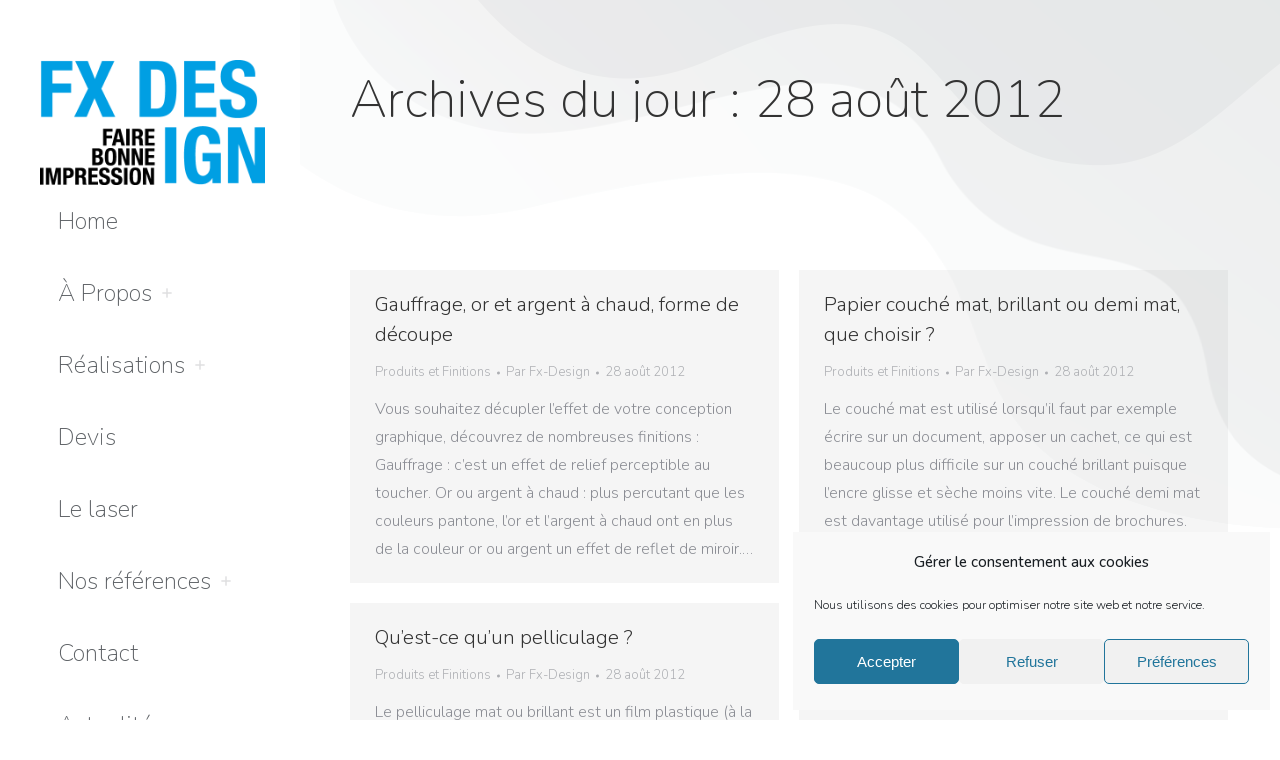

--- FILE ---
content_type: text/html; charset=UTF-8
request_url: https://fxdesign-impression.com/2012/08/28/
body_size: 19307
content:
<!DOCTYPE html>
<!--[if !(IE 6) | !(IE 7) | !(IE 8)  ]><!-->
<html lang="fr-FR" class="no-js">
<!--<![endif]-->
<head>
	<meta charset="UTF-8" />
				<meta name="viewport" content="width=device-width, initial-scale=1, maximum-scale=1, user-scalable=0"/>
				<link rel="profile" href="https://gmpg.org/xfn/11" />
	<meta name='robots' content='noindex, follow' />

	<!-- This site is optimized with the Yoast SEO plugin v26.7 - https://yoast.com/wordpress/plugins/seo/ -->
	<title>28 août 2012 - Fx Design Impression</title>
	<meta property="og:locale" content="fr_FR" />
	<meta property="og:type" content="website" />
	<meta property="og:title" content="28 août 2012 - Fx Design Impression" />
	<meta property="og:url" content="https://fxdesign-impression.com/2012/08/28/" />
	<meta property="og:site_name" content="Fx Design Impression" />
	<meta name="twitter:card" content="summary_large_image" />
	<script type="application/ld+json" class="yoast-schema-graph">{"@context":"https://schema.org","@graph":[{"@type":"CollectionPage","@id":"https://fxdesign-impression.com/2012/08/28/","url":"https://fxdesign-impression.com/2012/08/28/","name":"28 août 2012 - Fx Design Impression","isPartOf":{"@id":"https://fxdesign-impression.com/#website"},"breadcrumb":{"@id":"https://fxdesign-impression.com/2012/08/28/#breadcrumb"},"inLanguage":"fr-FR"},{"@type":"BreadcrumbList","@id":"https://fxdesign-impression.com/2012/08/28/#breadcrumb","itemListElement":[{"@type":"ListItem","position":1,"name":"Accueil","item":"https://fxdesign-impression.com/"},{"@type":"ListItem","position":2,"name":"Archives pour 28 août 2012"}]},{"@type":"WebSite","@id":"https://fxdesign-impression.com/#website","url":"https://fxdesign-impression.com/","name":"Fx Design Impression","description":"Impression de vos supports de communication","publisher":{"@id":"https://fxdesign-impression.com/#organization"},"potentialAction":[{"@type":"SearchAction","target":{"@type":"EntryPoint","urlTemplate":"https://fxdesign-impression.com/?s={search_term_string}"},"query-input":{"@type":"PropertyValueSpecification","valueRequired":true,"valueName":"search_term_string"}}],"inLanguage":"fr-FR"},{"@type":"Organization","@id":"https://fxdesign-impression.com/#organization","name":"Fx Design Impression","url":"https://fxdesign-impression.com/","logo":{"@type":"ImageObject","inLanguage":"fr-FR","@id":"https://fxdesign-impression.com/#/schema/logo/image/","url":"https://fxdesign-impression.com/wp-content/uploads/2021/01/logo-FxDesign-coul.png","contentUrl":"https://fxdesign-impression.com/wp-content/uploads/2021/01/logo-FxDesign-coul.png","width":512,"height":284,"caption":"Fx Design Impression"},"image":{"@id":"https://fxdesign-impression.com/#/schema/logo/image/"}}]}</script>
	<!-- / Yoast SEO plugin. -->


<link rel='dns-prefetch' href='//cdnjs.cloudflare.com' />
<link rel='dns-prefetch' href='//maps.googleapis.com' />
<link rel='dns-prefetch' href='//fonts.googleapis.com' />
<link rel="alternate" type="application/rss+xml" title="Fx Design Impression &raquo; Flux" href="https://fxdesign-impression.com/feed/" />
<link rel="alternate" type="application/rss+xml" title="Fx Design Impression &raquo; Flux des commentaires" href="https://fxdesign-impression.com/comments/feed/" />
<style id='wp-img-auto-sizes-contain-inline-css'>
img:is([sizes=auto i],[sizes^="auto," i]){contain-intrinsic-size:3000px 1500px}
/*# sourceURL=wp-img-auto-sizes-contain-inline-css */
</style>
<style id='wp-emoji-styles-inline-css'>

	img.wp-smiley, img.emoji {
		display: inline !important;
		border: none !important;
		box-shadow: none !important;
		height: 1em !important;
		width: 1em !important;
		margin: 0 0.07em !important;
		vertical-align: -0.1em !important;
		background: none !important;
		padding: 0 !important;
	}
/*# sourceURL=wp-emoji-styles-inline-css */
</style>
<link rel='stylesheet' id='wp-block-library-css' href='https://fxdesign-impression.com/wp-includes/css/dist/block-library/style.min.css?ver=6.9' media='all' />
<style id='wp-block-library-theme-inline-css'>
.wp-block-audio :where(figcaption){color:#555;font-size:13px;text-align:center}.is-dark-theme .wp-block-audio :where(figcaption){color:#ffffffa6}.wp-block-audio{margin:0 0 1em}.wp-block-code{border:1px solid #ccc;border-radius:4px;font-family:Menlo,Consolas,monaco,monospace;padding:.8em 1em}.wp-block-embed :where(figcaption){color:#555;font-size:13px;text-align:center}.is-dark-theme .wp-block-embed :where(figcaption){color:#ffffffa6}.wp-block-embed{margin:0 0 1em}.blocks-gallery-caption{color:#555;font-size:13px;text-align:center}.is-dark-theme .blocks-gallery-caption{color:#ffffffa6}:root :where(.wp-block-image figcaption){color:#555;font-size:13px;text-align:center}.is-dark-theme :root :where(.wp-block-image figcaption){color:#ffffffa6}.wp-block-image{margin:0 0 1em}.wp-block-pullquote{border-bottom:4px solid;border-top:4px solid;color:currentColor;margin-bottom:1.75em}.wp-block-pullquote :where(cite),.wp-block-pullquote :where(footer),.wp-block-pullquote__citation{color:currentColor;font-size:.8125em;font-style:normal;text-transform:uppercase}.wp-block-quote{border-left:.25em solid;margin:0 0 1.75em;padding-left:1em}.wp-block-quote cite,.wp-block-quote footer{color:currentColor;font-size:.8125em;font-style:normal;position:relative}.wp-block-quote:where(.has-text-align-right){border-left:none;border-right:.25em solid;padding-left:0;padding-right:1em}.wp-block-quote:where(.has-text-align-center){border:none;padding-left:0}.wp-block-quote.is-large,.wp-block-quote.is-style-large,.wp-block-quote:where(.is-style-plain){border:none}.wp-block-search .wp-block-search__label{font-weight:700}.wp-block-search__button{border:1px solid #ccc;padding:.375em .625em}:where(.wp-block-group.has-background){padding:1.25em 2.375em}.wp-block-separator.has-css-opacity{opacity:.4}.wp-block-separator{border:none;border-bottom:2px solid;margin-left:auto;margin-right:auto}.wp-block-separator.has-alpha-channel-opacity{opacity:1}.wp-block-separator:not(.is-style-wide):not(.is-style-dots){width:100px}.wp-block-separator.has-background:not(.is-style-dots){border-bottom:none;height:1px}.wp-block-separator.has-background:not(.is-style-wide):not(.is-style-dots){height:2px}.wp-block-table{margin:0 0 1em}.wp-block-table td,.wp-block-table th{word-break:normal}.wp-block-table :where(figcaption){color:#555;font-size:13px;text-align:center}.is-dark-theme .wp-block-table :where(figcaption){color:#ffffffa6}.wp-block-video :where(figcaption){color:#555;font-size:13px;text-align:center}.is-dark-theme .wp-block-video :where(figcaption){color:#ffffffa6}.wp-block-video{margin:0 0 1em}:root :where(.wp-block-template-part.has-background){margin-bottom:0;margin-top:0;padding:1.25em 2.375em}
/*# sourceURL=/wp-includes/css/dist/block-library/theme.min.css */
</style>
<style id='classic-theme-styles-inline-css'>
/*! This file is auto-generated */
.wp-block-button__link{color:#fff;background-color:#32373c;border-radius:9999px;box-shadow:none;text-decoration:none;padding:calc(.667em + 2px) calc(1.333em + 2px);font-size:1.125em}.wp-block-file__button{background:#32373c;color:#fff;text-decoration:none}
/*# sourceURL=/wp-includes/css/classic-themes.min.css */
</style>
<style id='global-styles-inline-css'>
:root{--wp--preset--aspect-ratio--square: 1;--wp--preset--aspect-ratio--4-3: 4/3;--wp--preset--aspect-ratio--3-4: 3/4;--wp--preset--aspect-ratio--3-2: 3/2;--wp--preset--aspect-ratio--2-3: 2/3;--wp--preset--aspect-ratio--16-9: 16/9;--wp--preset--aspect-ratio--9-16: 9/16;--wp--preset--color--black: #000000;--wp--preset--color--cyan-bluish-gray: #abb8c3;--wp--preset--color--white: #FFF;--wp--preset--color--pale-pink: #f78da7;--wp--preset--color--vivid-red: #cf2e2e;--wp--preset--color--luminous-vivid-orange: #ff6900;--wp--preset--color--luminous-vivid-amber: #fcb900;--wp--preset--color--light-green-cyan: #7bdcb5;--wp--preset--color--vivid-green-cyan: #00d084;--wp--preset--color--pale-cyan-blue: #8ed1fc;--wp--preset--color--vivid-cyan-blue: #0693e3;--wp--preset--color--vivid-purple: #9b51e0;--wp--preset--color--accent: #3a3a3a;--wp--preset--color--dark-gray: #111;--wp--preset--color--light-gray: #767676;--wp--preset--gradient--vivid-cyan-blue-to-vivid-purple: linear-gradient(135deg,rgb(6,147,227) 0%,rgb(155,81,224) 100%);--wp--preset--gradient--light-green-cyan-to-vivid-green-cyan: linear-gradient(135deg,rgb(122,220,180) 0%,rgb(0,208,130) 100%);--wp--preset--gradient--luminous-vivid-amber-to-luminous-vivid-orange: linear-gradient(135deg,rgb(252,185,0) 0%,rgb(255,105,0) 100%);--wp--preset--gradient--luminous-vivid-orange-to-vivid-red: linear-gradient(135deg,rgb(255,105,0) 0%,rgb(207,46,46) 100%);--wp--preset--gradient--very-light-gray-to-cyan-bluish-gray: linear-gradient(135deg,rgb(238,238,238) 0%,rgb(169,184,195) 100%);--wp--preset--gradient--cool-to-warm-spectrum: linear-gradient(135deg,rgb(74,234,220) 0%,rgb(151,120,209) 20%,rgb(207,42,186) 40%,rgb(238,44,130) 60%,rgb(251,105,98) 80%,rgb(254,248,76) 100%);--wp--preset--gradient--blush-light-purple: linear-gradient(135deg,rgb(255,206,236) 0%,rgb(152,150,240) 100%);--wp--preset--gradient--blush-bordeaux: linear-gradient(135deg,rgb(254,205,165) 0%,rgb(254,45,45) 50%,rgb(107,0,62) 100%);--wp--preset--gradient--luminous-dusk: linear-gradient(135deg,rgb(255,203,112) 0%,rgb(199,81,192) 50%,rgb(65,88,208) 100%);--wp--preset--gradient--pale-ocean: linear-gradient(135deg,rgb(255,245,203) 0%,rgb(182,227,212) 50%,rgb(51,167,181) 100%);--wp--preset--gradient--electric-grass: linear-gradient(135deg,rgb(202,248,128) 0%,rgb(113,206,126) 100%);--wp--preset--gradient--midnight: linear-gradient(135deg,rgb(2,3,129) 0%,rgb(40,116,252) 100%);--wp--preset--font-size--small: 13px;--wp--preset--font-size--medium: 20px;--wp--preset--font-size--large: 36px;--wp--preset--font-size--x-large: 42px;--wp--preset--spacing--20: 0.44rem;--wp--preset--spacing--30: 0.67rem;--wp--preset--spacing--40: 1rem;--wp--preset--spacing--50: 1.5rem;--wp--preset--spacing--60: 2.25rem;--wp--preset--spacing--70: 3.38rem;--wp--preset--spacing--80: 5.06rem;--wp--preset--shadow--natural: 6px 6px 9px rgba(0, 0, 0, 0.2);--wp--preset--shadow--deep: 12px 12px 50px rgba(0, 0, 0, 0.4);--wp--preset--shadow--sharp: 6px 6px 0px rgba(0, 0, 0, 0.2);--wp--preset--shadow--outlined: 6px 6px 0px -3px rgb(255, 255, 255), 6px 6px rgb(0, 0, 0);--wp--preset--shadow--crisp: 6px 6px 0px rgb(0, 0, 0);}:where(.is-layout-flex){gap: 0.5em;}:where(.is-layout-grid){gap: 0.5em;}body .is-layout-flex{display: flex;}.is-layout-flex{flex-wrap: wrap;align-items: center;}.is-layout-flex > :is(*, div){margin: 0;}body .is-layout-grid{display: grid;}.is-layout-grid > :is(*, div){margin: 0;}:where(.wp-block-columns.is-layout-flex){gap: 2em;}:where(.wp-block-columns.is-layout-grid){gap: 2em;}:where(.wp-block-post-template.is-layout-flex){gap: 1.25em;}:where(.wp-block-post-template.is-layout-grid){gap: 1.25em;}.has-black-color{color: var(--wp--preset--color--black) !important;}.has-cyan-bluish-gray-color{color: var(--wp--preset--color--cyan-bluish-gray) !important;}.has-white-color{color: var(--wp--preset--color--white) !important;}.has-pale-pink-color{color: var(--wp--preset--color--pale-pink) !important;}.has-vivid-red-color{color: var(--wp--preset--color--vivid-red) !important;}.has-luminous-vivid-orange-color{color: var(--wp--preset--color--luminous-vivid-orange) !important;}.has-luminous-vivid-amber-color{color: var(--wp--preset--color--luminous-vivid-amber) !important;}.has-light-green-cyan-color{color: var(--wp--preset--color--light-green-cyan) !important;}.has-vivid-green-cyan-color{color: var(--wp--preset--color--vivid-green-cyan) !important;}.has-pale-cyan-blue-color{color: var(--wp--preset--color--pale-cyan-blue) !important;}.has-vivid-cyan-blue-color{color: var(--wp--preset--color--vivid-cyan-blue) !important;}.has-vivid-purple-color{color: var(--wp--preset--color--vivid-purple) !important;}.has-black-background-color{background-color: var(--wp--preset--color--black) !important;}.has-cyan-bluish-gray-background-color{background-color: var(--wp--preset--color--cyan-bluish-gray) !important;}.has-white-background-color{background-color: var(--wp--preset--color--white) !important;}.has-pale-pink-background-color{background-color: var(--wp--preset--color--pale-pink) !important;}.has-vivid-red-background-color{background-color: var(--wp--preset--color--vivid-red) !important;}.has-luminous-vivid-orange-background-color{background-color: var(--wp--preset--color--luminous-vivid-orange) !important;}.has-luminous-vivid-amber-background-color{background-color: var(--wp--preset--color--luminous-vivid-amber) !important;}.has-light-green-cyan-background-color{background-color: var(--wp--preset--color--light-green-cyan) !important;}.has-vivid-green-cyan-background-color{background-color: var(--wp--preset--color--vivid-green-cyan) !important;}.has-pale-cyan-blue-background-color{background-color: var(--wp--preset--color--pale-cyan-blue) !important;}.has-vivid-cyan-blue-background-color{background-color: var(--wp--preset--color--vivid-cyan-blue) !important;}.has-vivid-purple-background-color{background-color: var(--wp--preset--color--vivid-purple) !important;}.has-black-border-color{border-color: var(--wp--preset--color--black) !important;}.has-cyan-bluish-gray-border-color{border-color: var(--wp--preset--color--cyan-bluish-gray) !important;}.has-white-border-color{border-color: var(--wp--preset--color--white) !important;}.has-pale-pink-border-color{border-color: var(--wp--preset--color--pale-pink) !important;}.has-vivid-red-border-color{border-color: var(--wp--preset--color--vivid-red) !important;}.has-luminous-vivid-orange-border-color{border-color: var(--wp--preset--color--luminous-vivid-orange) !important;}.has-luminous-vivid-amber-border-color{border-color: var(--wp--preset--color--luminous-vivid-amber) !important;}.has-light-green-cyan-border-color{border-color: var(--wp--preset--color--light-green-cyan) !important;}.has-vivid-green-cyan-border-color{border-color: var(--wp--preset--color--vivid-green-cyan) !important;}.has-pale-cyan-blue-border-color{border-color: var(--wp--preset--color--pale-cyan-blue) !important;}.has-vivid-cyan-blue-border-color{border-color: var(--wp--preset--color--vivid-cyan-blue) !important;}.has-vivid-purple-border-color{border-color: var(--wp--preset--color--vivid-purple) !important;}.has-vivid-cyan-blue-to-vivid-purple-gradient-background{background: var(--wp--preset--gradient--vivid-cyan-blue-to-vivid-purple) !important;}.has-light-green-cyan-to-vivid-green-cyan-gradient-background{background: var(--wp--preset--gradient--light-green-cyan-to-vivid-green-cyan) !important;}.has-luminous-vivid-amber-to-luminous-vivid-orange-gradient-background{background: var(--wp--preset--gradient--luminous-vivid-amber-to-luminous-vivid-orange) !important;}.has-luminous-vivid-orange-to-vivid-red-gradient-background{background: var(--wp--preset--gradient--luminous-vivid-orange-to-vivid-red) !important;}.has-very-light-gray-to-cyan-bluish-gray-gradient-background{background: var(--wp--preset--gradient--very-light-gray-to-cyan-bluish-gray) !important;}.has-cool-to-warm-spectrum-gradient-background{background: var(--wp--preset--gradient--cool-to-warm-spectrum) !important;}.has-blush-light-purple-gradient-background{background: var(--wp--preset--gradient--blush-light-purple) !important;}.has-blush-bordeaux-gradient-background{background: var(--wp--preset--gradient--blush-bordeaux) !important;}.has-luminous-dusk-gradient-background{background: var(--wp--preset--gradient--luminous-dusk) !important;}.has-pale-ocean-gradient-background{background: var(--wp--preset--gradient--pale-ocean) !important;}.has-electric-grass-gradient-background{background: var(--wp--preset--gradient--electric-grass) !important;}.has-midnight-gradient-background{background: var(--wp--preset--gradient--midnight) !important;}.has-small-font-size{font-size: var(--wp--preset--font-size--small) !important;}.has-medium-font-size{font-size: var(--wp--preset--font-size--medium) !important;}.has-large-font-size{font-size: var(--wp--preset--font-size--large) !important;}.has-x-large-font-size{font-size: var(--wp--preset--font-size--x-large) !important;}
:where(.wp-block-post-template.is-layout-flex){gap: 1.25em;}:where(.wp-block-post-template.is-layout-grid){gap: 1.25em;}
:where(.wp-block-term-template.is-layout-flex){gap: 1.25em;}:where(.wp-block-term-template.is-layout-grid){gap: 1.25em;}
:where(.wp-block-columns.is-layout-flex){gap: 2em;}:where(.wp-block-columns.is-layout-grid){gap: 2em;}
:root :where(.wp-block-pullquote){font-size: 1.5em;line-height: 1.6;}
/*# sourceURL=global-styles-inline-css */
</style>
<link rel='stylesheet' id='go-pricing-styles-css' href='https://fxdesign-impression.com/wp-content/plugins/go_pricing/assets/css/go_pricing_styles.css?ver=3.4' media='all' />
<link rel='stylesheet' id='simply-gallery-block-frontend-css' href='https://fxdesign-impression.com/wp-content/plugins/simply-gallery-block/blocks/pgc_sgb.min.style.css?ver=3.3.2' media='all' />
<link rel='stylesheet' id='pgc-simply-gallery-plugin-lightbox-style-css' href='https://fxdesign-impression.com/wp-content/plugins/simply-gallery-block/plugins/pgc_sgb_lightbox.min.style.css?ver=3.3.2' media='all' />
<link rel='stylesheet' id='cmplz-general-css' href='https://fxdesign-impression.com/wp-content/plugins/complianz-gdpr/assets/css/cookieblocker.min.css?ver=1767804085' media='all' />
<link rel='stylesheet' id='the7-font-css' href='https://fxdesign-impression.com/wp-content/themes/dt-the7/fonts/icomoon-the7-font/icomoon-the7-font.min.css?ver=14.0.1.1' media='all' />
<link rel='stylesheet' id='the7-fontello-css' href='https://fxdesign-impression.com/wp-content/themes/dt-the7/fonts/fontello/css/fontello.min.css?ver=14.0.1.1' media='all' />
<link rel='stylesheet' id='dt-web-fonts-css' href='https://fonts.googleapis.com/css?family=Nunito:200,200italic,300,400,500,600,700%7CRoboto:400,600,700%7CAlmarai:300,400,600,700' media='all' />
<link rel='stylesheet' id='dt-main-css' href='https://fxdesign-impression.com/wp-content/themes/dt-the7/css/main.min.css?ver=14.0.1.1' media='all' />
<style id='dt-main-inline-css'>
body #load {
  display: block;
  height: 100%;
  overflow: hidden;
  position: fixed;
  width: 100%;
  z-index: 9901;
  opacity: 1;
  visibility: visible;
  transition: all .35s ease-out;
}
.load-wrap {
  width: 100%;
  height: 100%;
  background-position: center center;
  background-repeat: no-repeat;
  text-align: center;
  display: -ms-flexbox;
  display: -ms-flex;
  display: flex;
  -ms-align-items: center;
  -ms-flex-align: center;
  align-items: center;
  -ms-flex-flow: column wrap;
  flex-flow: column wrap;
  -ms-flex-pack: center;
  -ms-justify-content: center;
  justify-content: center;
}
.load-wrap > svg {
  position: absolute;
  top: 50%;
  left: 50%;
  transform: translate(-50%,-50%);
}
#load {
  background: var(--the7-elementor-beautiful-loading-bg,#ffffff);
  --the7-beautiful-spinner-color2: var(--the7-beautiful-spinner-color,rgba(51,51,51,0.25));
}

/*# sourceURL=dt-main-inline-css */
</style>
<link rel='stylesheet' id='the7-custom-scrollbar-css' href='https://fxdesign-impression.com/wp-content/themes/dt-the7/lib/custom-scrollbar/custom-scrollbar.min.css?ver=14.0.1.1' media='all' />
<link rel='stylesheet' id='the7-wpbakery-css' href='https://fxdesign-impression.com/wp-content/themes/dt-the7/css/wpbakery.min.css?ver=14.0.1.1' media='all' />
<link rel='stylesheet' id='the7-core-css' href='https://fxdesign-impression.com/wp-content/plugins/dt-the7-core/assets/css/post-type.min.css?ver=2.7.12' media='all' />
<link rel='stylesheet' id='the7-css-vars-css' href='https://fxdesign-impression.com/wp-content/uploads/the7-css/css-vars.css?ver=3cf8f56ffa1c' media='all' />
<link rel='stylesheet' id='dt-custom-css' href='https://fxdesign-impression.com/wp-content/uploads/the7-css/custom.css?ver=3cf8f56ffa1c' media='all' />
<link rel='stylesheet' id='dt-media-css' href='https://fxdesign-impression.com/wp-content/uploads/the7-css/media.css?ver=3cf8f56ffa1c' media='all' />
<link rel='stylesheet' id='the7-mega-menu-css' href='https://fxdesign-impression.com/wp-content/uploads/the7-css/mega-menu.css?ver=3cf8f56ffa1c' media='all' />
<link rel='stylesheet' id='the7-elements-albums-portfolio-css' href='https://fxdesign-impression.com/wp-content/uploads/the7-css/the7-elements-albums-portfolio.css?ver=3cf8f56ffa1c' media='all' />
<link rel='stylesheet' id='the7-elements-css' href='https://fxdesign-impression.com/wp-content/uploads/the7-css/post-type-dynamic.css?ver=3cf8f56ffa1c' media='all' />
<link rel='stylesheet' id='style-css' href='https://fxdesign-impression.com/wp-content/themes/dt-the7-child/style.css?ver=14.0.1.1' media='all' />
<link rel='stylesheet' id='the7-elementor-global-css' href='https://fxdesign-impression.com/wp-content/themes/dt-the7/css/compatibility/elementor/elementor-global.min.css?ver=14.0.1.1' media='all' />
<link rel='stylesheet' id='ultimate-vc-addons-style-min-css' href='https://fxdesign-impression.com/wp-content/plugins/Ultimate_VC_Addons/assets/min-css/ultimate.min.css?ver=3.21.2' media='all' />
<link rel='stylesheet' id='ultimate-vc-addons-icons-css' href='https://fxdesign-impression.com/wp-content/plugins/Ultimate_VC_Addons/assets/css/icons.css?ver=3.21.2' media='all' />
<link rel='stylesheet' id='ultimate-vc-addons-vidcons-css' href='https://fxdesign-impression.com/wp-content/plugins/Ultimate_VC_Addons/assets/fonts/vidcons.css?ver=3.21.2' media='all' />
<script src="https://fxdesign-impression.com/wp-includes/js/jquery/jquery.min.js?ver=3.7.1" id="jquery-core-js"></script>
<script src="https://fxdesign-impression.com/wp-includes/js/jquery/jquery-migrate.min.js?ver=3.4.1" id="jquery-migrate-js"></script>
<script id="gw-tweenmax-js-before">
var oldGS=window.GreenSockGlobals,oldGSQueue=window._gsQueue,oldGSDefine=window._gsDefine;window._gsDefine=null;delete(window._gsDefine);var gwGS=window.GreenSockGlobals={};
//# sourceURL=gw-tweenmax-js-before
</script>
<script src="https://cdnjs.cloudflare.com/ajax/libs/gsap/1.11.2/TweenMax.min.js" id="gw-tweenmax-js"></script>
<script id="gw-tweenmax-js-after">
try{window.GreenSockGlobals=null;window._gsQueue=null;window._gsDefine=null;delete(window.GreenSockGlobals);delete(window._gsQueue);delete(window._gsDefine);window.GreenSockGlobals=oldGS;window._gsQueue=oldGSQueue;window._gsDefine=oldGSDefine;}catch(e){}
//# sourceURL=gw-tweenmax-js-after
</script>
<script id="dt-above-fold-js-extra">
var dtLocal = {"themeUrl":"https://fxdesign-impression.com/wp-content/themes/dt-the7","passText":"Pour voir ce contenu, entrer le mots de passe:","moreButtonText":{"loading":"Chargement ...","loadMore":"Charger la suite"},"postID":"249","ajaxurl":"https://fxdesign-impression.com/wp-admin/admin-ajax.php","REST":{"baseUrl":"https://fxdesign-impression.com/wp-json/the7/v1","endpoints":{"sendMail":"/send-mail"}},"contactMessages":{"required":"One or more fields have an error. Please check and try again.","terms":"Veuillez accepter la politique de confidentialit\u00e9.","fillTheCaptchaError":"Veuillez remplir le captcha."},"captchaSiteKey":"","ajaxNonce":"8472573768","pageData":{"type":"archive","template":"archive","layout":"masonry"},"themeSettings":{"smoothScroll":"off","lazyLoading":false,"desktopHeader":{"height":""},"ToggleCaptionEnabled":"disabled","ToggleCaption":"Navigation","floatingHeader":{"showAfter":94,"showMenu":false,"height":60,"logo":{"showLogo":true,"html":"\u003Cimg class=\" preload-me\" src=\"https://fxdesign-impression.com/wp-content/uploads/2020/11/logo-carre-icon-2.png\" srcset=\"https://fxdesign-impression.com/wp-content/uploads/2020/11/logo-carre-icon-2.png 57w, https://fxdesign-impression.com/wp-content/uploads/2020/11/logo-carre-icon-1.png 114w\" width=\"57\" height=\"57\"   sizes=\"57px\" alt=\"Fx Design Impression\" /\u003E","url":"https://fxdesign-impression.com/"}},"topLine":{"floatingTopLine":{"logo":{"showLogo":false,"html":""}}},"mobileHeader":{"firstSwitchPoint":992,"secondSwitchPoint":778,"firstSwitchPointHeight":60,"secondSwitchPointHeight":60,"mobileToggleCaptionEnabled":"disabled","mobileToggleCaption":"Menu"},"stickyMobileHeaderFirstSwitch":{"logo":{"html":"\u003Cimg class=\" preload-me\" src=\"https://fxdesign-impression.com/wp-content/uploads/2021/01/logo-FxDesign-coul.png\" srcset=\"https://fxdesign-impression.com/wp-content/uploads/2021/01/logo-FxDesign-coul.png 512w\" width=\"512\" height=\"284\"   sizes=\"512px\" alt=\"Fx Design Impression\" /\u003E"}},"stickyMobileHeaderSecondSwitch":{"logo":{"html":"\u003Cimg class=\" preload-me\" src=\"https://fxdesign-impression.com/wp-content/uploads/2021/01/logo-FxDesign-coul.png\" srcset=\"https://fxdesign-impression.com/wp-content/uploads/2021/01/logo-FxDesign-coul.png 512w\" width=\"512\" height=\"284\"   sizes=\"512px\" alt=\"Fx Design Impression\" /\u003E"}},"sidebar":{"switchPoint":992},"boxedWidth":"1280px"},"VCMobileScreenWidth":"768","elementor":{"settings":{"container_width":1140}}};
var dtShare = {"shareButtonText":{"facebook":"Partager sur Facebook","twitter":"Share on X","pinterest":"\u00c9pingler le","linkedin":"Partager sur Linkedin","whatsapp":"Partager sur Whatsapp"},"overlayOpacity":"85"};
//# sourceURL=dt-above-fold-js-extra
</script>
<script src="https://fxdesign-impression.com/wp-content/themes/dt-the7/js/above-the-fold.min.js?ver=14.0.1.1" id="dt-above-fold-js"></script>
<script src="https://fxdesign-impression.com/wp-content/plugins/Ultimate_VC_Addons/assets/min-js/modernizr-custom.min.js?ver=3.21.2" id="ultimate-vc-addons-modernizr-js"></script>
<script src="https://fxdesign-impression.com/wp-content/plugins/Ultimate_VC_Addons/assets/min-js/jquery-ui.min.js?ver=3.21.2" id="jquery_ui-js"></script>
<script src="https://maps.googleapis.com/maps/api/js" id="ultimate-vc-addons-googleapis-js"></script>
<script src="https://fxdesign-impression.com/wp-includes/js/jquery/ui/core.min.js?ver=1.13.3" id="jquery-ui-core-js"></script>
<script src="https://fxdesign-impression.com/wp-includes/js/jquery/ui/mouse.min.js?ver=1.13.3" id="jquery-ui-mouse-js"></script>
<script src="https://fxdesign-impression.com/wp-includes/js/jquery/ui/slider.min.js?ver=1.13.3" id="jquery-ui-slider-js"></script>
<script src="https://fxdesign-impression.com/wp-content/plugins/Ultimate_VC_Addons/assets/min-js/jquery-ui-labeledslider.min.js?ver=3.21.2" id="ultimate-vc-addons_range_tick-js"></script>
<script src="https://fxdesign-impression.com/wp-content/plugins/Ultimate_VC_Addons/assets/min-js/ultimate.min.js?ver=3.21.2" id="ultimate-vc-addons-script-js"></script>
<script src="https://fxdesign-impression.com/wp-content/plugins/Ultimate_VC_Addons/assets/min-js/modal-all.min.js?ver=3.21.2" id="ultimate-vc-addons-modal-all-js"></script>
<script src="https://fxdesign-impression.com/wp-content/plugins/Ultimate_VC_Addons/assets/min-js/jparallax.min.js?ver=3.21.2" id="ultimate-vc-addons-jquery.shake-js"></script>
<script src="https://fxdesign-impression.com/wp-content/plugins/Ultimate_VC_Addons/assets/min-js/vhparallax.min.js?ver=3.21.2" id="ultimate-vc-addons-jquery.vhparallax-js"></script>
<script src="https://fxdesign-impression.com/wp-content/plugins/Ultimate_VC_Addons/assets/min-js/ultimate_bg.min.js?ver=3.21.2" id="ultimate-vc-addons-row-bg-js"></script>
<script src="https://fxdesign-impression.com/wp-content/plugins/Ultimate_VC_Addons/assets/min-js/mb-YTPlayer.min.js?ver=3.21.2" id="ultimate-vc-addons-jquery.ytplayer-js"></script>
<link rel="https://api.w.org/" href="https://fxdesign-impression.com/wp-json/" /><link rel="EditURI" type="application/rsd+xml" title="RSD" href="https://fxdesign-impression.com/xmlrpc.php?rsd" />
<meta name="generator" content="WordPress 6.9" />
<noscript><style>.simply-gallery-amp{ display: block !important; }</style></noscript><noscript><style>.sgb-preloader{ display: none !important; }</style></noscript>			<style>.cmplz-hidden {
					display: none !important;
				}</style><meta name="generator" content="Elementor 3.34.1; settings: css_print_method-external, google_font-enabled, font_display-auto">
<style>.recentcomments a{display:inline !important;padding:0 !important;margin:0 !important;}</style>			<style>
				.e-con.e-parent:nth-of-type(n+4):not(.e-lazyloaded):not(.e-no-lazyload),
				.e-con.e-parent:nth-of-type(n+4):not(.e-lazyloaded):not(.e-no-lazyload) * {
					background-image: none !important;
				}
				@media screen and (max-height: 1024px) {
					.e-con.e-parent:nth-of-type(n+3):not(.e-lazyloaded):not(.e-no-lazyload),
					.e-con.e-parent:nth-of-type(n+3):not(.e-lazyloaded):not(.e-no-lazyload) * {
						background-image: none !important;
					}
				}
				@media screen and (max-height: 640px) {
					.e-con.e-parent:nth-of-type(n+2):not(.e-lazyloaded):not(.e-no-lazyload),
					.e-con.e-parent:nth-of-type(n+2):not(.e-lazyloaded):not(.e-no-lazyload) * {
						background-image: none !important;
					}
				}
			</style>
			<meta name="generator" content="Powered by WPBakery Page Builder - drag and drop page builder for WordPress."/>
<meta name="generator" content="Powered by Slider Revolution 6.7.38 - responsive, Mobile-Friendly Slider Plugin for WordPress with comfortable drag and drop interface." />
<script type="text/javascript" id="the7-loader-script">
document.addEventListener("DOMContentLoaded", function(event) {
	var load = document.getElementById("load");
	if(!load.classList.contains('loader-removed')){
		var removeLoading = setTimeout(function() {
			load.className += " loader-removed";
		}, 300);
	}
});
</script>
		<link rel="apple-touch-icon" sizes="152x152" href="https://fxdesign-impression.com/wp-content/uploads/2020/11/logo-carre-icon-3.png"><script>function setREVStartSize(e){
			//window.requestAnimationFrame(function() {
				window.RSIW = window.RSIW===undefined ? window.innerWidth : window.RSIW;
				window.RSIH = window.RSIH===undefined ? window.innerHeight : window.RSIH;
				try {
					var pw = document.getElementById(e.c).parentNode.offsetWidth,
						newh;
					pw = pw===0 || isNaN(pw) || (e.l=="fullwidth" || e.layout=="fullwidth") ? window.RSIW : pw;
					e.tabw = e.tabw===undefined ? 0 : parseInt(e.tabw);
					e.thumbw = e.thumbw===undefined ? 0 : parseInt(e.thumbw);
					e.tabh = e.tabh===undefined ? 0 : parseInt(e.tabh);
					e.thumbh = e.thumbh===undefined ? 0 : parseInt(e.thumbh);
					e.tabhide = e.tabhide===undefined ? 0 : parseInt(e.tabhide);
					e.thumbhide = e.thumbhide===undefined ? 0 : parseInt(e.thumbhide);
					e.mh = e.mh===undefined || e.mh=="" || e.mh==="auto" ? 0 : parseInt(e.mh,0);
					if(e.layout==="fullscreen" || e.l==="fullscreen")
						newh = Math.max(e.mh,window.RSIH);
					else{
						e.gw = Array.isArray(e.gw) ? e.gw : [e.gw];
						for (var i in e.rl) if (e.gw[i]===undefined || e.gw[i]===0) e.gw[i] = e.gw[i-1];
						e.gh = e.el===undefined || e.el==="" || (Array.isArray(e.el) && e.el.length==0)? e.gh : e.el;
						e.gh = Array.isArray(e.gh) ? e.gh : [e.gh];
						for (var i in e.rl) if (e.gh[i]===undefined || e.gh[i]===0) e.gh[i] = e.gh[i-1];
											
						var nl = new Array(e.rl.length),
							ix = 0,
							sl;
						e.tabw = e.tabhide>=pw ? 0 : e.tabw;
						e.thumbw = e.thumbhide>=pw ? 0 : e.thumbw;
						e.tabh = e.tabhide>=pw ? 0 : e.tabh;
						e.thumbh = e.thumbhide>=pw ? 0 : e.thumbh;
						for (var i in e.rl) nl[i] = e.rl[i]<window.RSIW ? 0 : e.rl[i];
						sl = nl[0];
						for (var i in nl) if (sl>nl[i] && nl[i]>0) { sl = nl[i]; ix=i;}
						var m = pw>(e.gw[ix]+e.tabw+e.thumbw) ? 1 : (pw-(e.tabw+e.thumbw)) / (e.gw[ix]);
						newh =  (e.gh[ix] * m) + (e.tabh + e.thumbh);
					}
					var el = document.getElementById(e.c);
					if (el!==null && el) el.style.height = newh+"px";
					el = document.getElementById(e.c+"_wrapper");
					if (el!==null && el) {
						el.style.height = newh+"px";
						el.style.display = "block";
					}
				} catch(e){
					console.log("Failure at Presize of Slider:" + e)
				}
			//});
		  };</script>
		<style id="wp-custom-css">
			#main > .wf-wrap{padding 0 250px 0 100px !important}		</style>
		<noscript><style> .wpb_animate_when_almost_visible { opacity: 1; }</style></noscript><style id='the7-custom-inline-css' type='text/css'>
#page{background:#fff url(https://fxdesign-impression.com/wp-content/uploads/2020/03/art-top00.png) no-repeat right top;background-size: auto;}

.side-header:not(.dividers) .main-nav{margin:0px !important}

.petitplus {margin-left:2%; display: inline-block;
font-style: italic;
line-height: 1.1em;
margin: 1em;
border-radius: 10px;border-left:5px solid #6EC1E4;padding: 1em;}

.petitplus .plus{font-weight:300;display:inline-block;color:#6EC1E4}

/*#main .wf-wrap{padding: 0 20% 0 5% !important;}*/


.project-slider .images-container img{height:30vw ;width:auto !important}
</style>
</head>
<body data-rsssl=1 data-cmplz=1 id="the7-body" class="archive date wp-custom-logo wp-embed-responsive wp-theme-dt-the7 wp-child-theme-dt-the7-child the7-core-ver-2.7.12 layout-masonry description-under-image dt-responsive-on header-side-left right-mobile-menu-close-icon ouside-menu-close-icon mobile-hamburger-close-bg-enable mobile-hamburger-close-bg-hover-enable  fade-medium-mobile-menu-close-icon fade-medium-menu-close-icon srcset-enabled btn-flat custom-btn-color custom-btn-hover-color sticky-mobile-header first-switch-logo-left first-switch-menu-right second-switch-logo-left second-switch-menu-right right-mobile-menu layzr-loading-on no-avatars popup-message-style the7-ver-14.0.1.1 wpb-js-composer js-comp-ver-6.7.0 vc_responsive elementor-default elementor-kit-55869">
<!-- The7 14.0.1.1 -->
<div id="load" class="spinner-loader">
	<div class="load-wrap"><style type="text/css">
    [class*="the7-spinner-animate-"]{
        animation: spinner-animation 1s cubic-bezier(1,1,1,1) infinite;
        x:46.5px;
        y:40px;
        width:7px;
        height:20px;
        fill:var(--the7-beautiful-spinner-color2);
        opacity: 0.2;
    }
    .the7-spinner-animate-2{
        animation-delay: 0.083s;
    }
    .the7-spinner-animate-3{
        animation-delay: 0.166s;
    }
    .the7-spinner-animate-4{
         animation-delay: 0.25s;
    }
    .the7-spinner-animate-5{
         animation-delay: 0.33s;
    }
    .the7-spinner-animate-6{
         animation-delay: 0.416s;
    }
    .the7-spinner-animate-7{
         animation-delay: 0.5s;
    }
    .the7-spinner-animate-8{
         animation-delay: 0.58s;
    }
    .the7-spinner-animate-9{
         animation-delay: 0.666s;
    }
    .the7-spinner-animate-10{
         animation-delay: 0.75s;
    }
    .the7-spinner-animate-11{
        animation-delay: 0.83s;
    }
    .the7-spinner-animate-12{
        animation-delay: 0.916s;
    }
    @keyframes spinner-animation{
        from {
            opacity: 1;
        }
        to{
            opacity: 0;
        }
    }
</style>
<svg width="75px" height="75px" xmlns="http://www.w3.org/2000/svg" viewBox="0 0 100 100" preserveAspectRatio="xMidYMid">
	<rect class="the7-spinner-animate-1" rx="5" ry="5" transform="rotate(0 50 50) translate(0 -30)"></rect>
	<rect class="the7-spinner-animate-2" rx="5" ry="5" transform="rotate(30 50 50) translate(0 -30)"></rect>
	<rect class="the7-spinner-animate-3" rx="5" ry="5" transform="rotate(60 50 50) translate(0 -30)"></rect>
	<rect class="the7-spinner-animate-4" rx="5" ry="5" transform="rotate(90 50 50) translate(0 -30)"></rect>
	<rect class="the7-spinner-animate-5" rx="5" ry="5" transform="rotate(120 50 50) translate(0 -30)"></rect>
	<rect class="the7-spinner-animate-6" rx="5" ry="5" transform="rotate(150 50 50) translate(0 -30)"></rect>
	<rect class="the7-spinner-animate-7" rx="5" ry="5" transform="rotate(180 50 50) translate(0 -30)"></rect>
	<rect class="the7-spinner-animate-8" rx="5" ry="5" transform="rotate(210 50 50) translate(0 -30)"></rect>
	<rect class="the7-spinner-animate-9" rx="5" ry="5" transform="rotate(240 50 50) translate(0 -30)"></rect>
	<rect class="the7-spinner-animate-10" rx="5" ry="5" transform="rotate(270 50 50) translate(0 -30)"></rect>
	<rect class="the7-spinner-animate-11" rx="5" ry="5" transform="rotate(300 50 50) translate(0 -30)"></rect>
	<rect class="the7-spinner-animate-12" rx="5" ry="5" transform="rotate(330 50 50) translate(0 -30)"></rect>
</svg></div>
</div>
<div id="page" >
	<a class="skip-link screen-reader-text" href="#content">Aller au contenu</a>

<div class="masthead side-header v-center widgets full-height shadow-mobile-header-decoration sub-downwards small-mobile-menu-icon show-sub-menu-on-hover">
	

	<div class="top-bar full-width-line top-bar-empty top-bar-line-hide">
	<div class="top-bar-bg" ></div>
	<div class="mini-widgets left-widgets"></div><div class="mini-widgets right-widgets"></div></div>

	<header class="header-bar" role="banner">

		<div class="branding">
	<div id="site-title" class="assistive-text">Fx Design Impression</div>
	<div id="site-description" class="assistive-text">Impression de vos supports de communication</div>
	<a class="" href="https://fxdesign-impression.com/"><img fetchpriority="high" class=" preload-me" src="https://fxdesign-impression.com/wp-content/uploads/2021/01/logo-FxDesign-coul.png" srcset="https://fxdesign-impression.com/wp-content/uploads/2021/01/logo-FxDesign-coul.png 512w" width="512" height="284"   sizes="512px" alt="Fx Design Impression" /></a></div>

		<ul id="primary-menu" class="main-nav underline-decoration l-to-r-line level-arrows-on outside-item-remove-margin"><li class="menu-item menu-item-type-post_type menu-item-object-page menu-item-home menu-item-4797 first depth-0"><a href='https://fxdesign-impression.com/' data-level='1'><span class="menu-item-text"><span class="menu-text">Home</span></span></a></li> <li class="menu-item menu-item-type-custom menu-item-object-custom menu-item-has-children menu-item-55278 has-children depth-0"><a href='#' class='not-clickable-item' data-level='1' aria-haspopup='true' aria-expanded='false'><span class="menu-item-text"><span class="menu-text">À Propos</span></span></a><ul class="sub-nav hover-style-bg level-arrows-on" role="group"><li class="menu-item menu-item-type-post_type menu-item-object-page menu-item-4910 first depth-1"><a href='https://fxdesign-impression.com/a-propos/' data-level='2'><span class="menu-item-text"><span class="menu-text">Notre histoire</span></span></a></li> <li class="menu-item menu-item-type-post_type menu-item-object-page menu-item-has-children menu-item-4800 has-children depth-1"><a href='https://fxdesign-impression.com/?page_id=24' class='not-clickable-item' data-level='2' aria-haspopup='true' aria-expanded='false'><span class="menu-item-text"><span class="menu-text">Expertises</span></span></a><ul class="sub-nav hover-style-bg level-arrows-on" role="group"><li class="menu-item menu-item-type-post_type menu-item-object-page menu-item-55862 first depth-2"><a href='https://fxdesign-impression.com/bureau-detude/' data-level='3'><span class="menu-item-text"><span class="menu-text">Bureau d’étude</span></span></a></li> <li class="menu-item menu-item-type-post_type menu-item-object-page menu-item-55860 depth-2"><a href='https://fxdesign-impression.com/studio-graphique/' data-level='3'><span class="menu-item-text"><span class="menu-text">Studio Graphique</span></span></a></li> <li class="menu-item menu-item-type-post_type menu-item-object-page menu-item-55861 depth-2"><a href='https://fxdesign-impression.com/impression/' data-level='3'><span class="menu-item-text"><span class="menu-text">Impression</span></span></a></li> <li class="menu-item menu-item-type-post_type menu-item-object-page menu-item-55907 depth-2"><a href='https://fxdesign-impression.com/plv-et-merchandising/' data-level='3'><span class="menu-item-text"><span class="menu-text">PLV et Merchandising</span></span></a></li> </ul></li> </ul></li> <li class="menu-item menu-item-type-post_type menu-item-object-page menu-item-has-children menu-item-4831 has-children depth-0"><a href='https://fxdesign-impression.com/nos-realisations/' class='not-clickable-item' data-level='1' aria-haspopup='true' aria-expanded='false'><span class="menu-item-text"><span class="menu-text">Réalisations</span></span></a><ul class="sub-nav hover-style-bg level-arrows-on" role="group"><li class="menu-item menu-item-type-custom menu-item-object-custom menu-item-has-children menu-item-4843 first has-children depth-1"><a href='#' class='not-clickable-item' data-level='2' aria-haspopup='true' aria-expanded='false'><span class="menu-item-text"><span class="menu-text">Impression</span></span></a><ul class="sub-nav hover-style-bg level-arrows-on" role="group"><li class="menu-item menu-item-type-post_type menu-item-object-page menu-item-56009 first depth-2"><a href='https://fxdesign-impression.com/impression-de-brochure/' data-level='3'><span class="menu-item-text"><span class="menu-text">Impression de brochures</span></span></a></li> <li class="menu-item menu-item-type-post_type menu-item-object-page menu-item-56008 depth-2"><a href='https://fxdesign-impression.com/impression-de-depliant/' data-level='3'><span class="menu-item-text"><span class="menu-text">Impression de dépliants</span></span></a></li> <li class="menu-item menu-item-type-post_type menu-item-object-page menu-item-56027 depth-2"><a href='https://fxdesign-impression.com/impression-de-flyers/' data-level='3'><span class="menu-item-text"><span class="menu-text">Impression de Flyers</span></span></a></li> <li class="menu-item menu-item-type-post_type menu-item-object-page menu-item-56026 depth-2"><a href='https://fxdesign-impression.com/impression-avec-vernis-selectif/' data-level='3'><span class="menu-item-text"><span class="menu-text">Impression avec vernis sélectif</span></span></a></li> <li class="menu-item menu-item-type-post_type menu-item-object-page menu-item-56036 depth-2"><a href='https://fxdesign-impression.com/imprimes-avec-decoupe-sur-mesure/' data-level='3'><span class="menu-item-text"><span class="menu-text">Imprimés avec découpe sur-mesure</span></span></a></li> <li class="menu-item menu-item-type-post_type menu-item-object-page menu-item-56044 depth-2"><a href='https://fxdesign-impression.com/impression-a-chaud/' data-level='3'><span class="menu-item-text"><span class="menu-text">Impression à chaud ou Gaufrage</span></span></a></li> </ul></li> <li class="menu-item menu-item-type-custom menu-item-object-custom menu-item-has-children menu-item-4842 has-children depth-1"><a href='#' class='not-clickable-item' data-level='2' aria-haspopup='true' aria-expanded='false'><span class="menu-item-text"><span class="menu-text">Merchandising</span></span></a><ul class="sub-nav hover-style-bg level-arrows-on" role="group"><li class="menu-item menu-item-type-post_type menu-item-object-page menu-item-55364 first depth-2"><a href='https://fxdesign-impression.com/bon-de-reduction/' data-level='3'><span class="menu-item-text"><span class="menu-text">BRI</span></span></a></li> <li class="menu-item menu-item-type-post_type menu-item-object-page menu-item-56159 depth-2"><a href='https://fxdesign-impression.com/plv-pour-point-de-vente/' data-level='3'><span class="menu-item-text"><span class="menu-text">PLV &#8211; Packaging</span></span></a></li> <li class="menu-item menu-item-type-post_type menu-item-object-page menu-item-55984 depth-2"><a href='https://fxdesign-impression.com/balisage-rayon/' data-level='3'><span class="menu-item-text"><span class="menu-text">Balisage Rayon</span></span></a></li> <li class="menu-item menu-item-type-post_type menu-item-object-page menu-item-55367 depth-2"><a href='https://fxdesign-impression.com/stop-rayon/' data-level='3'><span class="menu-item-text"><span class="menu-text">Stop Rayon</span></span></a></li> </ul></li> <li class="menu-item menu-item-type-post_type menu-item-object-page menu-item-has-children menu-item-55263 has-children depth-1"><a href='https://fxdesign-impression.com/impression-dobjets-textiles-publicitaires/' class='not-clickable-item' data-level='2' aria-haspopup='true' aria-expanded='false'><span class="menu-item-text"><span class="menu-text">Impression d’objets &#038; textiles publicitaires</span></span></a><ul class="sub-nav hover-style-bg level-arrows-on" role="group"><li class="menu-item menu-item-type-post_type menu-item-object-page menu-item-55993 first depth-2"><a href='https://fxdesign-impression.com/accessoires-de-bureau-personnalises/' data-level='3'><span class="menu-item-text"><span class="menu-text">Accessoires de bureau</span></span></a></li> <li class="menu-item menu-item-type-post_type menu-item-object-page menu-item-56091 depth-2"><a href='https://fxdesign-impression.com/porte-cles-magnets-badges/' data-level='3'><span class="menu-item-text"><span class="menu-text">Porte clés, magnets &#038; Badges</span></span></a></li> <li class="menu-item menu-item-type-post_type menu-item-object-page menu-item-55945 depth-2"><a href='https://fxdesign-impression.com/conception-et-impression-de-sacs-publicitaires/' data-level='3'><span class="menu-item-text"><span class="menu-text">Sacs promotionnels</span></span></a></li> <li class="menu-item menu-item-type-post_type menu-item-object-page menu-item-56129 depth-2"><a href='https://fxdesign-impression.com/stylos-publicitaires/' data-level='3'><span class="menu-item-text"><span class="menu-text">Stylos publicitaires</span></span></a></li> <li class="menu-item menu-item-type-post_type menu-item-object-page menu-item-55968 depth-2"><a href='https://fxdesign-impression.com/textile-personnalise/' data-level='3'><span class="menu-item-text"><span class="menu-text">Textile personnalisé</span></span></a></li> </ul></li> <li class="menu-item menu-item-type-post_type menu-item-object-page menu-item-55939 depth-1"><a href='https://fxdesign-impression.com/design-graphique/' data-level='2'><span class="menu-item-text"><span class="menu-text">Conception graphique</span></span></a></li> </ul></li> <li class="menu-item menu-item-type-post_type menu-item-object-page menu-item-4861 depth-0"><a href='https://fxdesign-impression.com/demande-de-devis/' data-level='1'><span class="menu-item-text"><span class="menu-text">Devis</span></span></a></li> <li class="menu-item menu-item-type-post_type menu-item-object-page menu-item-55277 depth-0"><a href='https://fxdesign-impression.com/laser/' data-level='1'><span class="menu-item-text"><span class="menu-text">Le laser</span></span></a></li> <li class="menu-item menu-item-type-custom menu-item-object-custom menu-item-has-children menu-item-4866 has-children depth-0"><a href='#' class='not-clickable-item' data-level='1' aria-haspopup='true' aria-expanded='false'><span class="menu-item-text"><span class="menu-text">Nos références</span></span></a><ul class="sub-nav hover-style-bg level-arrows-on" role="group"><li class="menu-item menu-item-type-post_type menu-item-object-page menu-item-56107 first depth-1"><a href='https://fxdesign-impression.com/showcase-barilla/' data-level='2'><span class="menu-item-text"><span class="menu-text">Showcase Barilla</span></span></a></li> <li class="menu-item menu-item-type-post_type menu-item-object-page menu-item-56140 depth-1"><a href='https://fxdesign-impression.com/showcase-castorama/' data-level='2'><span class="menu-item-text"><span class="menu-text">Showcase Castorama</span></span></a></li> <li class="menu-item menu-item-type-post_type menu-item-object-page menu-item-56141 depth-1"><a href='https://fxdesign-impression.com/showcase-entremont/' data-level='2'><span class="menu-item-text"><span class="menu-text">Showcase Entremont</span></span></a></li> <li class="menu-item menu-item-type-post_type menu-item-object-page menu-item-56098 depth-1"><a href='https://fxdesign-impression.com/showcase-harrys/' data-level='2'><span class="menu-item-text"><span class="menu-text">Showcase Harrys</span></span></a></li> <li class="menu-item menu-item-type-post_type menu-item-object-page menu-item-56092 depth-1"><a href='https://fxdesign-impression.com/showcase-hachette/' data-level='2'><span class="menu-item-text"><span class="menu-text">Showcase Hachette</span></span></a></li> <li class="menu-item menu-item-type-post_type menu-item-object-page menu-item-56480 depth-1"><a href='https://fxdesign-impression.com/showcase-johnson/' data-level='2'><span class="menu-item-text"><span class="menu-text">Showcase Johnson</span></span></a></li> <li class="menu-item menu-item-type-post_type menu-item-object-page menu-item-56093 depth-1"><a href='https://fxdesign-impression.com/showcase-wasa/' data-level='2'><span class="menu-item-text"><span class="menu-text">Showcase Wasa</span></span></a></li> </ul></li> <li class="menu-item menu-item-type-post_type menu-item-object-page menu-item-4801 depth-0"><a href='https://fxdesign-impression.com/contact-2/' data-level='1'><span class="menu-item-text"><span class="menu-text">Contact</span></span></a></li> <li class="menu-item menu-item-type-post_type menu-item-object-page current_page_parent menu-item-54913 last depth-0"><a href='https://fxdesign-impression.com/actualites/' data-level='1'><span class="menu-item-text"><span class="menu-text">Actualités</span></span></a></li> </ul>
		<div class="mini-widgets"><a href="mailto:contact@fxdesign-impression.com" class="mini-contacts email show-on-desktop near-logo-first-switch in-menu-second-switch"><i class="fa-fw the7-mw-icon-mail-bold"></i>contact@fxdesign-impression.com</a><span class="mini-contacts phone show-on-desktop near-logo-first-switch near-logo-second-switch"><i class="fa-fw icomoon-the7-font-the7-phone-06"></i>0032.56.84.38.34</span></div>
	</header>

</div>
<div role="navigation" aria-label="Main Menu" class="dt-mobile-header mobile-menu-show-divider">
	<div class="dt-close-mobile-menu-icon" aria-label="Close" role="button" tabindex="0"><div class="close-line-wrap"><span class="close-line"></span><span class="close-line"></span><span class="close-line"></span></div></div>	<ul id="mobile-menu" class="mobile-main-nav">
		<li class="menu-item menu-item-type-post_type menu-item-object-page menu-item-home menu-item-4797 first depth-0"><a href='https://fxdesign-impression.com/' data-level='1'><span class="menu-item-text"><span class="menu-text">Home</span></span></a></li> <li class="menu-item menu-item-type-custom menu-item-object-custom menu-item-has-children menu-item-55278 has-children depth-0"><a href='#' class='not-clickable-item' data-level='1' aria-haspopup='true' aria-expanded='false'><span class="menu-item-text"><span class="menu-text">À Propos</span></span></a><ul class="sub-nav hover-style-bg level-arrows-on" role="group"><li class="menu-item menu-item-type-post_type menu-item-object-page menu-item-4910 first depth-1"><a href='https://fxdesign-impression.com/a-propos/' data-level='2'><span class="menu-item-text"><span class="menu-text">Notre histoire</span></span></a></li> <li class="menu-item menu-item-type-post_type menu-item-object-page menu-item-has-children menu-item-4800 has-children depth-1"><a href='https://fxdesign-impression.com/?page_id=24' class='not-clickable-item' data-level='2' aria-haspopup='true' aria-expanded='false'><span class="menu-item-text"><span class="menu-text">Expertises</span></span></a><ul class="sub-nav hover-style-bg level-arrows-on" role="group"><li class="menu-item menu-item-type-post_type menu-item-object-page menu-item-55862 first depth-2"><a href='https://fxdesign-impression.com/bureau-detude/' data-level='3'><span class="menu-item-text"><span class="menu-text">Bureau d’étude</span></span></a></li> <li class="menu-item menu-item-type-post_type menu-item-object-page menu-item-55860 depth-2"><a href='https://fxdesign-impression.com/studio-graphique/' data-level='3'><span class="menu-item-text"><span class="menu-text">Studio Graphique</span></span></a></li> <li class="menu-item menu-item-type-post_type menu-item-object-page menu-item-55861 depth-2"><a href='https://fxdesign-impression.com/impression/' data-level='3'><span class="menu-item-text"><span class="menu-text">Impression</span></span></a></li> <li class="menu-item menu-item-type-post_type menu-item-object-page menu-item-55907 depth-2"><a href='https://fxdesign-impression.com/plv-et-merchandising/' data-level='3'><span class="menu-item-text"><span class="menu-text">PLV et Merchandising</span></span></a></li> </ul></li> </ul></li> <li class="menu-item menu-item-type-post_type menu-item-object-page menu-item-has-children menu-item-4831 has-children depth-0"><a href='https://fxdesign-impression.com/nos-realisations/' class='not-clickable-item' data-level='1' aria-haspopup='true' aria-expanded='false'><span class="menu-item-text"><span class="menu-text">Réalisations</span></span></a><ul class="sub-nav hover-style-bg level-arrows-on" role="group"><li class="menu-item menu-item-type-custom menu-item-object-custom menu-item-has-children menu-item-4843 first has-children depth-1"><a href='#' class='not-clickable-item' data-level='2' aria-haspopup='true' aria-expanded='false'><span class="menu-item-text"><span class="menu-text">Impression</span></span></a><ul class="sub-nav hover-style-bg level-arrows-on" role="group"><li class="menu-item menu-item-type-post_type menu-item-object-page menu-item-56009 first depth-2"><a href='https://fxdesign-impression.com/impression-de-brochure/' data-level='3'><span class="menu-item-text"><span class="menu-text">Impression de brochures</span></span></a></li> <li class="menu-item menu-item-type-post_type menu-item-object-page menu-item-56008 depth-2"><a href='https://fxdesign-impression.com/impression-de-depliant/' data-level='3'><span class="menu-item-text"><span class="menu-text">Impression de dépliants</span></span></a></li> <li class="menu-item menu-item-type-post_type menu-item-object-page menu-item-56027 depth-2"><a href='https://fxdesign-impression.com/impression-de-flyers/' data-level='3'><span class="menu-item-text"><span class="menu-text">Impression de Flyers</span></span></a></li> <li class="menu-item menu-item-type-post_type menu-item-object-page menu-item-56026 depth-2"><a href='https://fxdesign-impression.com/impression-avec-vernis-selectif/' data-level='3'><span class="menu-item-text"><span class="menu-text">Impression avec vernis sélectif</span></span></a></li> <li class="menu-item menu-item-type-post_type menu-item-object-page menu-item-56036 depth-2"><a href='https://fxdesign-impression.com/imprimes-avec-decoupe-sur-mesure/' data-level='3'><span class="menu-item-text"><span class="menu-text">Imprimés avec découpe sur-mesure</span></span></a></li> <li class="menu-item menu-item-type-post_type menu-item-object-page menu-item-56044 depth-2"><a href='https://fxdesign-impression.com/impression-a-chaud/' data-level='3'><span class="menu-item-text"><span class="menu-text">Impression à chaud ou Gaufrage</span></span></a></li> </ul></li> <li class="menu-item menu-item-type-custom menu-item-object-custom menu-item-has-children menu-item-4842 has-children depth-1"><a href='#' class='not-clickable-item' data-level='2' aria-haspopup='true' aria-expanded='false'><span class="menu-item-text"><span class="menu-text">Merchandising</span></span></a><ul class="sub-nav hover-style-bg level-arrows-on" role="group"><li class="menu-item menu-item-type-post_type menu-item-object-page menu-item-55364 first depth-2"><a href='https://fxdesign-impression.com/bon-de-reduction/' data-level='3'><span class="menu-item-text"><span class="menu-text">BRI</span></span></a></li> <li class="menu-item menu-item-type-post_type menu-item-object-page menu-item-56159 depth-2"><a href='https://fxdesign-impression.com/plv-pour-point-de-vente/' data-level='3'><span class="menu-item-text"><span class="menu-text">PLV &#8211; Packaging</span></span></a></li> <li class="menu-item menu-item-type-post_type menu-item-object-page menu-item-55984 depth-2"><a href='https://fxdesign-impression.com/balisage-rayon/' data-level='3'><span class="menu-item-text"><span class="menu-text">Balisage Rayon</span></span></a></li> <li class="menu-item menu-item-type-post_type menu-item-object-page menu-item-55367 depth-2"><a href='https://fxdesign-impression.com/stop-rayon/' data-level='3'><span class="menu-item-text"><span class="menu-text">Stop Rayon</span></span></a></li> </ul></li> <li class="menu-item menu-item-type-post_type menu-item-object-page menu-item-has-children menu-item-55263 has-children depth-1"><a href='https://fxdesign-impression.com/impression-dobjets-textiles-publicitaires/' class='not-clickable-item' data-level='2' aria-haspopup='true' aria-expanded='false'><span class="menu-item-text"><span class="menu-text">Impression d’objets &#038; textiles publicitaires</span></span></a><ul class="sub-nav hover-style-bg level-arrows-on" role="group"><li class="menu-item menu-item-type-post_type menu-item-object-page menu-item-55993 first depth-2"><a href='https://fxdesign-impression.com/accessoires-de-bureau-personnalises/' data-level='3'><span class="menu-item-text"><span class="menu-text">Accessoires de bureau</span></span></a></li> <li class="menu-item menu-item-type-post_type menu-item-object-page menu-item-56091 depth-2"><a href='https://fxdesign-impression.com/porte-cles-magnets-badges/' data-level='3'><span class="menu-item-text"><span class="menu-text">Porte clés, magnets &#038; Badges</span></span></a></li> <li class="menu-item menu-item-type-post_type menu-item-object-page menu-item-55945 depth-2"><a href='https://fxdesign-impression.com/conception-et-impression-de-sacs-publicitaires/' data-level='3'><span class="menu-item-text"><span class="menu-text">Sacs promotionnels</span></span></a></li> <li class="menu-item menu-item-type-post_type menu-item-object-page menu-item-56129 depth-2"><a href='https://fxdesign-impression.com/stylos-publicitaires/' data-level='3'><span class="menu-item-text"><span class="menu-text">Stylos publicitaires</span></span></a></li> <li class="menu-item menu-item-type-post_type menu-item-object-page menu-item-55968 depth-2"><a href='https://fxdesign-impression.com/textile-personnalise/' data-level='3'><span class="menu-item-text"><span class="menu-text">Textile personnalisé</span></span></a></li> </ul></li> <li class="menu-item menu-item-type-post_type menu-item-object-page menu-item-55939 depth-1"><a href='https://fxdesign-impression.com/design-graphique/' data-level='2'><span class="menu-item-text"><span class="menu-text">Conception graphique</span></span></a></li> </ul></li> <li class="menu-item menu-item-type-post_type menu-item-object-page menu-item-4861 depth-0"><a href='https://fxdesign-impression.com/demande-de-devis/' data-level='1'><span class="menu-item-text"><span class="menu-text">Devis</span></span></a></li> <li class="menu-item menu-item-type-post_type menu-item-object-page menu-item-55277 depth-0"><a href='https://fxdesign-impression.com/laser/' data-level='1'><span class="menu-item-text"><span class="menu-text">Le laser</span></span></a></li> <li class="menu-item menu-item-type-custom menu-item-object-custom menu-item-has-children menu-item-4866 has-children depth-0"><a href='#' class='not-clickable-item' data-level='1' aria-haspopup='true' aria-expanded='false'><span class="menu-item-text"><span class="menu-text">Nos références</span></span></a><ul class="sub-nav hover-style-bg level-arrows-on" role="group"><li class="menu-item menu-item-type-post_type menu-item-object-page menu-item-56107 first depth-1"><a href='https://fxdesign-impression.com/showcase-barilla/' data-level='2'><span class="menu-item-text"><span class="menu-text">Showcase Barilla</span></span></a></li> <li class="menu-item menu-item-type-post_type menu-item-object-page menu-item-56140 depth-1"><a href='https://fxdesign-impression.com/showcase-castorama/' data-level='2'><span class="menu-item-text"><span class="menu-text">Showcase Castorama</span></span></a></li> <li class="menu-item menu-item-type-post_type menu-item-object-page menu-item-56141 depth-1"><a href='https://fxdesign-impression.com/showcase-entremont/' data-level='2'><span class="menu-item-text"><span class="menu-text">Showcase Entremont</span></span></a></li> <li class="menu-item menu-item-type-post_type menu-item-object-page menu-item-56098 depth-1"><a href='https://fxdesign-impression.com/showcase-harrys/' data-level='2'><span class="menu-item-text"><span class="menu-text">Showcase Harrys</span></span></a></li> <li class="menu-item menu-item-type-post_type menu-item-object-page menu-item-56092 depth-1"><a href='https://fxdesign-impression.com/showcase-hachette/' data-level='2'><span class="menu-item-text"><span class="menu-text">Showcase Hachette</span></span></a></li> <li class="menu-item menu-item-type-post_type menu-item-object-page menu-item-56480 depth-1"><a href='https://fxdesign-impression.com/showcase-johnson/' data-level='2'><span class="menu-item-text"><span class="menu-text">Showcase Johnson</span></span></a></li> <li class="menu-item menu-item-type-post_type menu-item-object-page menu-item-56093 depth-1"><a href='https://fxdesign-impression.com/showcase-wasa/' data-level='2'><span class="menu-item-text"><span class="menu-text">Showcase Wasa</span></span></a></li> </ul></li> <li class="menu-item menu-item-type-post_type menu-item-object-page menu-item-4801 depth-0"><a href='https://fxdesign-impression.com/contact-2/' data-level='1'><span class="menu-item-text"><span class="menu-text">Contact</span></span></a></li> <li class="menu-item menu-item-type-post_type menu-item-object-page current_page_parent menu-item-54913 last depth-0"><a href='https://fxdesign-impression.com/actualites/' data-level='1'><span class="menu-item-text"><span class="menu-text">Actualités</span></span></a></li> 	</ul>
	<div class='mobile-mini-widgets-in-menu'></div>
</div>

		<div class="page-title title-left disabled-bg breadcrumbs-off page-title-responsive-enabled">
			<div class="wf-wrap">

				<div class="page-title-head hgroup"><h1 >Archives du jour : <span>28 août 2012</span></h1></div>			</div>
		</div>

		

<div id="main" class="sidebar-none sidebar-divider-vertical">

	
	<div class="main-gradient"></div>
	<div class="wf-wrap">
	<div class="wf-container-main">

	

	<!-- Content -->
	<div id="content" class="content" role="main">

		<div class="wf-container loading-effect-fade-in iso-container bg-under-post description-under-image content-align-left" data-padding="10px" data-cur-page="1" data-width="320px" data-columns="3">
<div class="wf-cell iso-item" data-post-id="249" data-date="2012-08-28T10:17:13+02:00" data-name="Gauffrage, or et argent à chaud, forme de découpe">
	<article class="post no-img post-249 type-post status-publish format-standard hentry category-produits-et-finitions tag-decoupe-2 tag-gaufrage tag-or category-55 bg-on fullwidth-img description-off">

		
		<div class="blog-content wf-td">
			<h3 class="entry-title"><a href="https://fxdesign-impression.com/gauffrage-or-et-argent-a-chaud-forme-de-decoupe/" title="Gauffrage, or et argent à chaud, forme de découpe" rel="bookmark">Gauffrage, or et argent à chaud, forme de découpe</a></h3>

			<div class="entry-meta"><span class="category-link"><a href="https://fxdesign-impression.com/category/faq/produits-et-finitions/" >Produits et Finitions</a></span><a class="author vcard" href="https://fxdesign-impression.com/author/fx-design/" title="Voir tous les articles par Fx-Design" rel="author">Par <span class="fn">Fx-Design</span></a><a href="https://fxdesign-impression.com/2012/08/28/" title="10h17" class="data-link" rel="bookmark"><time class="entry-date updated" datetime="2012-08-28T10:17:13+02:00">28 août 2012</time></a></div><p>Vous souhaitez décupler l’effet de votre conception graphique, découvrez de nombreuses finitions : Gauffrage : c’est un effet de relief perceptible au toucher. Or ou argent à chaud : plus percutant que les couleurs pantone, l’or et l’argent à chaud ont en plus de la couleur or ou argent un effet de reflet de miroir.&hellip;</p>

		</div>

	</article>

</div>
<div class="wf-cell iso-item" data-post-id="246" data-date="2012-08-28T10:04:58+02:00" data-name="Papier couché mat, brillant ou demi mat, que choisir ?">
	<article class="post no-img post-246 type-post status-publish format-standard hentry category-produits-et-finitions tag-brillant tag-demi-mat tag-mat category-55 bg-on fullwidth-img description-off">

		
		<div class="blog-content wf-td">
			<h3 class="entry-title"><a href="https://fxdesign-impression.com/papier-couche-mat-brillant-ou-demi-mat-que-choisir/" title="Papier couché mat, brillant ou demi mat, que choisir ?" rel="bookmark">Papier couché mat, brillant ou demi mat, que choisir ?</a></h3>

			<div class="entry-meta"><span class="category-link"><a href="https://fxdesign-impression.com/category/faq/produits-et-finitions/" >Produits et Finitions</a></span><a class="author vcard" href="https://fxdesign-impression.com/author/fx-design/" title="Voir tous les articles par Fx-Design" rel="author">Par <span class="fn">Fx-Design</span></a><a href="https://fxdesign-impression.com/2012/08/28/" title="10h04" class="data-link" rel="bookmark"><time class="entry-date updated" datetime="2012-08-28T10:04:58+02:00">28 août 2012</time></a></div><p>Le couché mat est utilisé lorsqu’il faut par exemple écrire sur un document, apposer un cachet, ce qui est beaucoup plus difficile sur un couché brillant puisque l’encre glisse et sèche moins vite. Le couché demi mat est davantage utilisé pour l’impression de brochures. Comme son nom l’indique, c’est un intermédiaire idéal pour ceux qui&hellip;</p>

		</div>

	</article>

</div>
<div class="wf-cell iso-item" data-post-id="2447" data-date="2012-08-28T09:59:10+02:00" data-name="Qu’est-ce qu’un pelliculage ?">
	<article class="post no-img post-2447 type-post status-publish format-standard hentry category-produits-et-finitions tag-pelliculage category-55 bg-on fullwidth-img description-off">

		
		<div class="blog-content wf-td">
			<h3 class="entry-title"><a href="https://fxdesign-impression.com/quest-ce-quun-pelliculage/" title="Qu’est-ce qu’un pelliculage ?" rel="bookmark">Qu’est-ce qu’un pelliculage ?</a></h3>

			<div class="entry-meta"><span class="category-link"><a href="https://fxdesign-impression.com/category/faq/produits-et-finitions/" >Produits et Finitions</a></span><a class="author vcard" href="https://fxdesign-impression.com/author/fx-design/" title="Voir tous les articles par Fx-Design" rel="author">Par <span class="fn">Fx-Design</span></a><a href="https://fxdesign-impression.com/2012/08/28/" title="9h59" class="data-link" rel="bookmark"><time class="entry-date updated" datetime="2012-08-28T09:59:10+02:00">28 août 2012</time></a></div><p>Le pelliculage mat ou brillant est un film plastique (à la différence de l’UV qui est une encre) donnant à vos documents un effet « papier glacé » dans le cas d’un pelliculage brillant ou d’un effet « peau de pêche » avec un pelliculage mat. Si l’effet glacé ou mat ne recouvre pas entièrement le&hellip;</p>

		</div>

	</article>

</div>
<div class="wf-cell iso-item" data-post-id="234" data-date="2012-08-28T09:58:39+02:00" data-name="Vernis machine, UV, UV sélectif ?">
	<article class="post no-img post-234 type-post status-publish format-standard hentry category-produits-et-finitions tag-vernis category-55 bg-on fullwidth-img description-off">

		
		<div class="blog-content wf-td">
			<h3 class="entry-title"><a href="https://fxdesign-impression.com/234/" title="Vernis machine, UV, UV sélectif ?" rel="bookmark">Vernis machine, UV, UV sélectif ?</a></h3>

			<div class="entry-meta"><span class="category-link"><a href="https://fxdesign-impression.com/category/faq/produits-et-finitions/" >Produits et Finitions</a></span><a class="author vcard" href="https://fxdesign-impression.com/author/fx-design/" title="Voir tous les articles par Fx-Design" rel="author">Par <span class="fn">Fx-Design</span></a><a href="https://fxdesign-impression.com/2012/08/28/" title="9h58" class="data-link" rel="bookmark"><time class="entry-date updated" datetime="2012-08-28T09:58:39+02:00">28 août 2012</time></a></div><p>Le vernis uv est une encre ( et non pas un film plastique comme le pelliculage ) qui agrémente une conception. Etant une encre, l’UV peut être sélectif, c’est-à-dire couvrir une zone précise du document. Sous photoshop, ajoutez une cinquième couche ( couche alpha ) et faites apparaître tout ce qui doit être mis en&hellip;</p>

		</div>

	</article>

</div>
<div class="wf-cell iso-item" data-post-id="231" data-date="2012-08-28T09:10:49+02:00" data-name="Les encres : standard, pantones et encres spéciales">
	<article class="post no-img post-231 type-post status-publish format-standard hentry category-produits-et-finitions tag-encre tag-fluo tag-metallique tag-odorante tag-or tag-pantone tag-phosphorescente category-55 bg-on fullwidth-img description-off">

		
		<div class="blog-content wf-td">
			<h3 class="entry-title"><a href="https://fxdesign-impression.com/les-encres-standard-pantones-et-encres-speciales/" title="Les encres : standard, pantones et encres spéciales" rel="bookmark">Les encres : standard, pantones et encres spéciales</a></h3>

			<div class="entry-meta"><span class="category-link"><a href="https://fxdesign-impression.com/category/faq/produits-et-finitions/" >Produits et Finitions</a></span><a class="author vcard" href="https://fxdesign-impression.com/author/fx-design/" title="Voir tous les articles par Fx-Design" rel="author">Par <span class="fn">Fx-Design</span></a><a href="https://fxdesign-impression.com/2012/08/28/" title="9h10" class="data-link" rel="bookmark"><time class="entry-date updated" datetime="2012-08-28T09:10:49+02:00">28 août 2012</time></a></div><p>Encres spéciales : Encre odorante, « sous le nez tu placeras, fraise, banane, chocolat…, tu sentiras ! » Encre thermochrome, « Energiquement tu frotteras, l’invisible tu liras ! » Encre aquarelle, « pinceau humide tu prendras, artiste tu deviendras ! » Encre photochrome, « au soleil tu mettras, les inscriptions tu verras ! » Encre&hellip;</p>

		</div>

	</article>

</div>
<div class="wf-cell iso-item" data-post-id="213" data-date="2012-08-28T08:31:58+02:00" data-name="Plis croisés, accordéon, portefeuille et rainage">
	<article class="post no-img post-213 type-post status-publish format-standard hentry category-produits-et-finitions tag-pli tag-pliage category-55 bg-on fullwidth-img description-off">

		
		<div class="blog-content wf-td">
			<h3 class="entry-title"><a href="https://fxdesign-impression.com/plis-croises-accordeon-portefeuille-et-rainage/" title="Plis croisés, accordéon, portefeuille et rainage" rel="bookmark">Plis croisés, accordéon, portefeuille et rainage</a></h3>

			<div class="entry-meta"><span class="category-link"><a href="https://fxdesign-impression.com/category/faq/produits-et-finitions/" >Produits et Finitions</a></span><a class="author vcard" href="https://fxdesign-impression.com/author/fx-design/" title="Voir tous les articles par Fx-Design" rel="author">Par <span class="fn">Fx-Design</span></a><a href="https://fxdesign-impression.com/2012/08/28/" title="8h31" class="data-link" rel="bookmark"><time class="entry-date updated" datetime="2012-08-28T08:31:58+02:00">28 août 2012</time></a></div><p>Pli croisé : lorsque votre document est ouvert les traces de pliage forment une croix. Pli accordéon : comme son nom l’indique, le document forme un accordéon. Pli portefeuille : les volets latéraux s’ouvrent simultanément de chaque côté. Le pliage est possible pour les papiers légers sinon on procède au rainage, c’est-à-dire un pré-pliage qui&hellip;</p>

		</div>

	</article>

</div></div>
	</div><!-- #content -->

	

			</div><!-- .wf-container -->
		</div><!-- .wf-wrap -->

	
	</div><!-- #main -->

	


	<!-- !Footer -->
	<footer id="footer" class="footer solid-bg"  role="contentinfo">

		
<!-- !Bottom-bar -->
<div id="bottom-bar" class="logo-left">
    <div class="wf-wrap">
        <div class="wf-container-bottom">

			
                <div class="wf-float-left">

					© 2021 Fx Design
                </div>

			
            <div class="wf-float-right">

				<div class="mini-nav"><ul id="bottom-menu"><li class="menu-item menu-item-type-post_type menu-item-object-page menu-item-56310 first depth-0"><a href='https://fxdesign-impression.com/mentions-legales/' data-level='1'><span class="menu-item-text"><span class="menu-text">Mentions Légales</span></span></a></li> <li class="menu-item menu-item-type-post_type menu-item-object-page menu-item-56307 depth-0"><a href='https://fxdesign-impression.com/conditions-generales-de-vente/' data-level='1'><span class="menu-item-text"><span class="menu-text">Conditions générales de vente</span></span></a></li> <li class="menu-item menu-item-type-post_type menu-item-object-page menu-item-56308 depth-0"><a href='https://fxdesign-impression.com/politique-de-cookies-eu/' data-level='1'><span class="menu-item-text"><span class="menu-text">Politique de cookies (EU)</span></span></a></li> <li class="menu-item menu-item-type-post_type menu-item-object-page menu-item-56311 last depth-0"><a href='https://fxdesign-impression.com/contact-2/' data-level='1'><span class="menu-item-text"><span class="menu-text">Contact</span></span></a></li> </ul><div class="menu-select"><span class="customSelect1"><span class="customSelectInner">Menu pied de page</span></span></div></div>
            </div>

        </div><!-- .wf-container-bottom -->
    </div><!-- .wf-wrap -->
</div><!-- #bottom-bar -->
	</footer><!-- #footer -->

<a href="#" class="scroll-top"><svg version="1.1" xmlns="http://www.w3.org/2000/svg" xmlns:xlink="http://www.w3.org/1999/xlink" x="0px" y="0px"
	 viewBox="0 0 16 16" style="enable-background:new 0 0 16 16;" xml:space="preserve">
<path d="M11.7,6.3l-3-3C8.5,3.1,8.3,3,8,3c0,0,0,0,0,0C7.7,3,7.5,3.1,7.3,3.3l-3,3c-0.4,0.4-0.4,1,0,1.4c0.4,0.4,1,0.4,1.4,0L7,6.4
	V12c0,0.6,0.4,1,1,1s1-0.4,1-1V6.4l1.3,1.3c0.4,0.4,1,0.4,1.4,0C11.9,7.5,12,7.3,12,7S11.9,6.5,11.7,6.3z"/>
</svg><span class="screen-reader-text">Aller en haut</span></a>

</div><!-- #page -->


		<script>
			window.RS_MODULES = window.RS_MODULES || {};
			window.RS_MODULES.modules = window.RS_MODULES.modules || {};
			window.RS_MODULES.waiting = window.RS_MODULES.waiting || [];
			window.RS_MODULES.defered = true;
			window.RS_MODULES.moduleWaiting = window.RS_MODULES.moduleWaiting || {};
			window.RS_MODULES.type = 'compiled';
		</script>
		<script type="speculationrules">
{"prefetch":[{"source":"document","where":{"and":[{"href_matches":"/*"},{"not":{"href_matches":["/wp-*.php","/wp-admin/*","/wp-content/uploads/*","/wp-content/*","/wp-content/plugins/*","/wp-content/themes/dt-the7-child/*","/wp-content/themes/dt-the7/*","/*\\?(.+)"]}},{"not":{"selector_matches":"a[rel~=\"nofollow\"]"}},{"not":{"selector_matches":".no-prefetch, .no-prefetch a"}}]},"eagerness":"conservative"}]}
</script>

<!-- Consent Management powered by Complianz | GDPR/CCPA Cookie Consent https://wordpress.org/plugins/complianz-gdpr -->
<div id="cmplz-cookiebanner-container"><div class="cmplz-cookiebanner cmplz-hidden banner-1 bottom-right-minimal optin cmplz-bottom-right cmplz-categories-type-visible" aria-modal="true" data-nosnippet="true" role="dialog" aria-live="polite" aria-labelledby="cmplz-header-1-optin" aria-describedby="cmplz-message-1-optin">
	<div class="cmplz-header">
		<div class="cmplz-logo"></div>
		<div class="cmplz-title" id="cmplz-header-1-optin">Gérer le consentement aux cookies</div>
		<div class="cmplz-close" tabindex="0" role="button" aria-label="Fermer la boîte de dialogue">
			<svg aria-hidden="true" focusable="false" data-prefix="fas" data-icon="times" class="svg-inline--fa fa-times fa-w-11" role="img" xmlns="http://www.w3.org/2000/svg" viewBox="0 0 352 512"><path fill="currentColor" d="M242.72 256l100.07-100.07c12.28-12.28 12.28-32.19 0-44.48l-22.24-22.24c-12.28-12.28-32.19-12.28-44.48 0L176 189.28 75.93 89.21c-12.28-12.28-32.19-12.28-44.48 0L9.21 111.45c-12.28 12.28-12.28 32.19 0 44.48L109.28 256 9.21 356.07c-12.28 12.28-12.28 32.19 0 44.48l22.24 22.24c12.28 12.28 32.2 12.28 44.48 0L176 322.72l100.07 100.07c12.28 12.28 32.2 12.28 44.48 0l22.24-22.24c12.28-12.28 12.28-32.19 0-44.48L242.72 256z"></path></svg>
		</div>
	</div>

	<div class="cmplz-divider cmplz-divider-header"></div>
	<div class="cmplz-body">
		<div class="cmplz-message" id="cmplz-message-1-optin">Nous utilisons des cookies pour optimiser notre site web et notre service.</div>
		<!-- categories start -->
		<div class="cmplz-categories">
			<details class="cmplz-category cmplz-functional" >
				<summary>
						<span class="cmplz-category-header">
							<span class="cmplz-category-title">Fonctionnel</span>
							<span class='cmplz-always-active'>
								<span class="cmplz-banner-checkbox">
									<input type="checkbox"
										   id="cmplz-functional-optin"
										   data-category="cmplz_functional"
										   class="cmplz-consent-checkbox cmplz-functional"
										   size="40"
										   value="1"/>
									<label class="cmplz-label" for="cmplz-functional-optin"><span class="screen-reader-text">Fonctionnel</span></label>
								</span>
								Toujours activé							</span>
							<span class="cmplz-icon cmplz-open">
								<svg xmlns="http://www.w3.org/2000/svg" viewBox="0 0 448 512"  height="18" ><path d="M224 416c-8.188 0-16.38-3.125-22.62-9.375l-192-192c-12.5-12.5-12.5-32.75 0-45.25s32.75-12.5 45.25 0L224 338.8l169.4-169.4c12.5-12.5 32.75-12.5 45.25 0s12.5 32.75 0 45.25l-192 192C240.4 412.9 232.2 416 224 416z"/></svg>
							</span>
						</span>
				</summary>
				<div class="cmplz-description">
					<span class="cmplz-description-functional">Le stockage ou l’accès technique est strictement nécessaire dans la finalité d’intérêt légitime de permettre l’utilisation d’un service spécifique explicitement demandé par l’abonné ou l’utilisateur, ou dans le seul but d’effectuer la transmission d’une communication sur un réseau de communications électroniques.</span>
				</div>
			</details>

			<details class="cmplz-category cmplz-preferences" >
				<summary>
						<span class="cmplz-category-header">
							<span class="cmplz-category-title">Préférences</span>
							<span class="cmplz-banner-checkbox">
								<input type="checkbox"
									   id="cmplz-preferences-optin"
									   data-category="cmplz_preferences"
									   class="cmplz-consent-checkbox cmplz-preferences"
									   size="40"
									   value="1"/>
								<label class="cmplz-label" for="cmplz-preferences-optin"><span class="screen-reader-text">Préférences</span></label>
							</span>
							<span class="cmplz-icon cmplz-open">
								<svg xmlns="http://www.w3.org/2000/svg" viewBox="0 0 448 512"  height="18" ><path d="M224 416c-8.188 0-16.38-3.125-22.62-9.375l-192-192c-12.5-12.5-12.5-32.75 0-45.25s32.75-12.5 45.25 0L224 338.8l169.4-169.4c12.5-12.5 32.75-12.5 45.25 0s12.5 32.75 0 45.25l-192 192C240.4 412.9 232.2 416 224 416z"/></svg>
							</span>
						</span>
				</summary>
				<div class="cmplz-description">
					<span class="cmplz-description-preferences">Le stockage ou l’accès technique est nécessaire dans la finalité d’intérêt légitime de stocker des préférences qui ne sont pas demandées par l’abonné ou l’utilisateur.</span>
				</div>
			</details>

			<details class="cmplz-category cmplz-statistics" >
				<summary>
						<span class="cmplz-category-header">
							<span class="cmplz-category-title">Statistiques</span>
							<span class="cmplz-banner-checkbox">
								<input type="checkbox"
									   id="cmplz-statistics-optin"
									   data-category="cmplz_statistics"
									   class="cmplz-consent-checkbox cmplz-statistics"
									   size="40"
									   value="1"/>
								<label class="cmplz-label" for="cmplz-statistics-optin"><span class="screen-reader-text">Statistiques</span></label>
							</span>
							<span class="cmplz-icon cmplz-open">
								<svg xmlns="http://www.w3.org/2000/svg" viewBox="0 0 448 512"  height="18" ><path d="M224 416c-8.188 0-16.38-3.125-22.62-9.375l-192-192c-12.5-12.5-12.5-32.75 0-45.25s32.75-12.5 45.25 0L224 338.8l169.4-169.4c12.5-12.5 32.75-12.5 45.25 0s12.5 32.75 0 45.25l-192 192C240.4 412.9 232.2 416 224 416z"/></svg>
							</span>
						</span>
				</summary>
				<div class="cmplz-description">
					<span class="cmplz-description-statistics">Le stockage ou l’accès technique qui est utilisé exclusivement à des fins statistiques.</span>
					<span class="cmplz-description-statistics-anonymous">Le stockage ou l’accès technique qui est utilisé exclusivement dans des finalités statistiques anonymes. En l’absence d’une assignation à comparaître, d’une conformité volontaire de la part de votre fournisseur d’accès à internet ou d’enregistrements supplémentaires provenant d’une tierce partie, les informations stockées ou extraites à cette seule fin ne peuvent généralement pas être utilisées pour vous identifier.</span>
				</div>
			</details>
			<details class="cmplz-category cmplz-marketing" >
				<summary>
						<span class="cmplz-category-header">
							<span class="cmplz-category-title">Marketing</span>
							<span class="cmplz-banner-checkbox">
								<input type="checkbox"
									   id="cmplz-marketing-optin"
									   data-category="cmplz_marketing"
									   class="cmplz-consent-checkbox cmplz-marketing"
									   size="40"
									   value="1"/>
								<label class="cmplz-label" for="cmplz-marketing-optin"><span class="screen-reader-text">Marketing</span></label>
							</span>
							<span class="cmplz-icon cmplz-open">
								<svg xmlns="http://www.w3.org/2000/svg" viewBox="0 0 448 512"  height="18" ><path d="M224 416c-8.188 0-16.38-3.125-22.62-9.375l-192-192c-12.5-12.5-12.5-32.75 0-45.25s32.75-12.5 45.25 0L224 338.8l169.4-169.4c12.5-12.5 32.75-12.5 45.25 0s12.5 32.75 0 45.25l-192 192C240.4 412.9 232.2 416 224 416z"/></svg>
							</span>
						</span>
				</summary>
				<div class="cmplz-description">
					<span class="cmplz-description-marketing">Le stockage ou l’accès technique est nécessaire pour créer des profils d’utilisateurs afin d’envoyer des publicités, ou pour suivre l’utilisateur sur un site web ou sur plusieurs sites web ayant des finalités marketing similaires.</span>
				</div>
			</details>
		</div><!-- categories end -->
			</div>

	<div class="cmplz-links cmplz-information">
		<ul>
			<li><a class="cmplz-link cmplz-manage-options cookie-statement" href="#" data-relative_url="#cmplz-manage-consent-container">Gérer les options</a></li>
			<li><a class="cmplz-link cmplz-manage-third-parties cookie-statement" href="#" data-relative_url="#cmplz-cookies-overview">Gérer les services</a></li>
			<li><a class="cmplz-link cmplz-manage-vendors tcf cookie-statement" href="#" data-relative_url="#cmplz-tcf-wrapper">Gérer {vendor_count} fournisseurs</a></li>
			<li><a class="cmplz-link cmplz-external cmplz-read-more-purposes tcf" target="_blank" rel="noopener noreferrer nofollow" href="https://cookiedatabase.org/tcf/purposes/" aria-label="En savoir plus sur les finalités de TCF de la base de données de cookies">En savoir plus sur ces finalités</a></li>
		</ul>
			</div>

	<div class="cmplz-divider cmplz-footer"></div>

	<div class="cmplz-buttons">
		<button class="cmplz-btn cmplz-accept">Accepter</button>
		<button class="cmplz-btn cmplz-deny">Refuser</button>
		<button class="cmplz-btn cmplz-view-preferences">Préférences</button>
		<button class="cmplz-btn cmplz-save-preferences">Enregistrer les préférences</button>
		<a class="cmplz-btn cmplz-manage-options tcf cookie-statement" href="#" data-relative_url="#cmplz-manage-consent-container">Préférences</a>
			</div>

	
	<div class="cmplz-documents cmplz-links">
		<ul>
			<li><a class="cmplz-link cookie-statement" href="#" data-relative_url="">{title}</a></li>
			<li><a class="cmplz-link privacy-statement" href="#" data-relative_url="">{title}</a></li>
			<li><a class="cmplz-link impressum" href="#" data-relative_url="">{title}</a></li>
		</ul>
			</div>
</div>
</div>
					<div id="cmplz-manage-consent" data-nosnippet="true"><button class="cmplz-btn cmplz-hidden cmplz-manage-consent manage-consent-1">Gérer le consentement</button>

</div>			<script>
				const lazyloadRunObserver = () => {
					const lazyloadBackgrounds = document.querySelectorAll( `.e-con.e-parent:not(.e-lazyloaded)` );
					const lazyloadBackgroundObserver = new IntersectionObserver( ( entries ) => {
						entries.forEach( ( entry ) => {
							if ( entry.isIntersecting ) {
								let lazyloadBackground = entry.target;
								if( lazyloadBackground ) {
									lazyloadBackground.classList.add( 'e-lazyloaded' );
								}
								lazyloadBackgroundObserver.unobserve( entry.target );
							}
						});
					}, { rootMargin: '200px 0px 200px 0px' } );
					lazyloadBackgrounds.forEach( ( lazyloadBackground ) => {
						lazyloadBackgroundObserver.observe( lazyloadBackground );
					} );
				};
				const events = [
					'DOMContentLoaded',
					'elementor/lazyload/observe',
				];
				events.forEach( ( event ) => {
					document.addEventListener( event, lazyloadRunObserver );
				} );
			</script>
			<link rel='stylesheet' id='rs-plugin-settings-css' href='//fxdesign-impression.com/wp-content/plugins/revslider/sr6/assets/css/rs6.css?ver=6.7.38' media='all' />
<style id='rs-plugin-settings-inline-css'>
#rs-demo-id {}
/*# sourceURL=rs-plugin-settings-inline-css */
</style>
<script src="https://fxdesign-impression.com/wp-content/themes/dt-the7/js/compatibility/elementor/frontend-common.min.js?ver=14.0.1.1" id="the7-elementor-frontend-common-js"></script>
<script src="https://fxdesign-impression.com/wp-content/themes/dt-the7/js/main.min.js?ver=14.0.1.1" id="dt-main-js"></script>
<script src="https://fxdesign-impression.com/wp-content/plugins/go_pricing/assets/js/go_pricing_scripts.js?ver=3.4" id="go-pricing-scripts-js"></script>
<script src="//fxdesign-impression.com/wp-content/plugins/revslider/sr6/assets/js/rbtools.min.js?ver=6.7.38" defer async id="tp-tools-js"></script>
<script src="//fxdesign-impression.com/wp-content/plugins/revslider/sr6/assets/js/rs6.min.js?ver=6.7.38" defer async id="revmin-js"></script>
<script id="pgc-simply-gallery-plugin-lightbox-script-js-extra">
var PGC_SGB_LIGHTBOX = {"lightboxPreset":null,"postType":"post","lightboxSettigs":""};
//# sourceURL=pgc-simply-gallery-plugin-lightbox-script-js-extra
</script>
<script src="https://fxdesign-impression.com/wp-content/plugins/simply-gallery-block/plugins/pgc_sgb_lightbox.min.js?ver=3.3.2" id="pgc-simply-gallery-plugin-lightbox-script-js"></script>
<script src="https://fxdesign-impression.com/wp-content/themes/dt-the7/js/legacy.min.js?ver=14.0.1.1" id="dt-legacy-js"></script>
<script src="https://fxdesign-impression.com/wp-content/themes/dt-the7/lib/jquery-mousewheel/jquery-mousewheel.min.js?ver=14.0.1.1" id="jquery-mousewheel-js"></script>
<script src="https://fxdesign-impression.com/wp-content/themes/dt-the7/lib/custom-scrollbar/custom-scrollbar.min.js?ver=14.0.1.1" id="the7-custom-scrollbar-js"></script>
<script src="https://fxdesign-impression.com/wp-content/plugins/dt-the7-core/assets/js/post-type.min.js?ver=2.7.12" id="the7-core-js"></script>
<script src="https://fxdesign-impression.com/wp-includes/js/imagesloaded.min.js?ver=5.0.0" id="imagesloaded-js"></script>
<script src="https://fxdesign-impression.com/wp-includes/js/masonry.min.js?ver=4.2.2" id="masonry-js"></script>
<script id="cmplz-cookiebanner-js-extra">
var complianz = {"prefix":"cmplz_","user_banner_id":"1","set_cookies":[],"block_ajax_content":"","banner_version":"21","version":"7.4.4.2","store_consent":"","do_not_track_enabled":"","consenttype":"optin","region":"eu","geoip":"","dismiss_timeout":"","disable_cookiebanner":"","soft_cookiewall":"","dismiss_on_scroll":"","cookie_expiry":"365","url":"https://fxdesign-impression.com/wp-json/complianz/v1/","locale":"lang=fr&locale=fr_FR","set_cookies_on_root":"","cookie_domain":"","current_policy_id":"15","cookie_path":"/","categories":{"statistics":"statistiques","marketing":"marketing"},"tcf_active":"","placeholdertext":"Cliquez pour accepter les cookies {category} et activer ce contenu","css_file":"https://fxdesign-impression.com/wp-content/uploads/complianz/css/banner-{banner_id}-{type}.css?v=21","page_links":{"eu":{"cookie-statement":{"title":"Politique de cookies ","url":"https://fxdesign-impression.com/politique-de-cookies-eu/"},"privacy-statement":{"title":"Politique de confidentialit\u00e9","url":"https://fxdesign-impression.com/politique-de-confidentialite-2/"},"impressum":{"title":"Our-Policy","url":"https://fxdesign-impression.com/our-policy/"}},"us":{"impressum":{"title":"Our-Policy","url":"https://fxdesign-impression.com/our-policy/"}},"uk":{"impressum":{"title":"Our-Policy","url":"https://fxdesign-impression.com/our-policy/"}},"ca":{"impressum":{"title":"Our-Policy","url":"https://fxdesign-impression.com/our-policy/"}},"au":{"impressum":{"title":"Our-Policy","url":"https://fxdesign-impression.com/our-policy/"}},"za":{"impressum":{"title":"Our-Policy","url":"https://fxdesign-impression.com/our-policy/"}},"br":{"impressum":{"title":"Our-Policy","url":"https://fxdesign-impression.com/our-policy/"}}},"tm_categories":"","forceEnableStats":"","preview":"","clean_cookies":"","aria_label":"Cliquez pour accepter les cookies {category} et activer ce contenu"};
//# sourceURL=cmplz-cookiebanner-js-extra
</script>
<script defer src="https://fxdesign-impression.com/wp-content/plugins/complianz-gdpr/cookiebanner/js/complianz.min.js?ver=1767804086" id="cmplz-cookiebanner-js"></script>
<script id="cmplz-cookiebanner-js-after">
		if ('undefined' != typeof window.jQuery) {
			jQuery(document).ready(function ($) {
				$(document).on('elementor/popup/show', () => {
					let rev_cats = cmplz_categories.reverse();
					for (let key in rev_cats) {
						if (rev_cats.hasOwnProperty(key)) {
							let category = cmplz_categories[key];
							if (cmplz_has_consent(category)) {
								document.querySelectorAll('[data-category="' + category + '"]').forEach(obj => {
									cmplz_remove_placeholder(obj);
								});
							}
						}
					}

					let services = cmplz_get_services_on_page();
					for (let key in services) {
						if (services.hasOwnProperty(key)) {
							let service = services[key].service;
							let category = services[key].category;
							if (cmplz_has_service_consent(service, category)) {
								document.querySelectorAll('[data-service="' + service + '"]').forEach(obj => {
									cmplz_remove_placeholder(obj);
								});
							}
						}
					}
				});
			});
		}
    
    
//# sourceURL=cmplz-cookiebanner-js-after
</script>
<script id="wp-emoji-settings" type="application/json">
{"baseUrl":"https://s.w.org/images/core/emoji/17.0.2/72x72/","ext":".png","svgUrl":"https://s.w.org/images/core/emoji/17.0.2/svg/","svgExt":".svg","source":{"concatemoji":"https://fxdesign-impression.com/wp-includes/js/wp-emoji-release.min.js?ver=6.9"}}
</script>
<script type="module">
/*! This file is auto-generated */
const a=JSON.parse(document.getElementById("wp-emoji-settings").textContent),o=(window._wpemojiSettings=a,"wpEmojiSettingsSupports"),s=["flag","emoji"];function i(e){try{var t={supportTests:e,timestamp:(new Date).valueOf()};sessionStorage.setItem(o,JSON.stringify(t))}catch(e){}}function c(e,t,n){e.clearRect(0,0,e.canvas.width,e.canvas.height),e.fillText(t,0,0);t=new Uint32Array(e.getImageData(0,0,e.canvas.width,e.canvas.height).data);e.clearRect(0,0,e.canvas.width,e.canvas.height),e.fillText(n,0,0);const a=new Uint32Array(e.getImageData(0,0,e.canvas.width,e.canvas.height).data);return t.every((e,t)=>e===a[t])}function p(e,t){e.clearRect(0,0,e.canvas.width,e.canvas.height),e.fillText(t,0,0);var n=e.getImageData(16,16,1,1);for(let e=0;e<n.data.length;e++)if(0!==n.data[e])return!1;return!0}function u(e,t,n,a){switch(t){case"flag":return n(e,"\ud83c\udff3\ufe0f\u200d\u26a7\ufe0f","\ud83c\udff3\ufe0f\u200b\u26a7\ufe0f")?!1:!n(e,"\ud83c\udde8\ud83c\uddf6","\ud83c\udde8\u200b\ud83c\uddf6")&&!n(e,"\ud83c\udff4\udb40\udc67\udb40\udc62\udb40\udc65\udb40\udc6e\udb40\udc67\udb40\udc7f","\ud83c\udff4\u200b\udb40\udc67\u200b\udb40\udc62\u200b\udb40\udc65\u200b\udb40\udc6e\u200b\udb40\udc67\u200b\udb40\udc7f");case"emoji":return!a(e,"\ud83e\u1fac8")}return!1}function f(e,t,n,a){let r;const o=(r="undefined"!=typeof WorkerGlobalScope&&self instanceof WorkerGlobalScope?new OffscreenCanvas(300,150):document.createElement("canvas")).getContext("2d",{willReadFrequently:!0}),s=(o.textBaseline="top",o.font="600 32px Arial",{});return e.forEach(e=>{s[e]=t(o,e,n,a)}),s}function r(e){var t=document.createElement("script");t.src=e,t.defer=!0,document.head.appendChild(t)}a.supports={everything:!0,everythingExceptFlag:!0},new Promise(t=>{let n=function(){try{var e=JSON.parse(sessionStorage.getItem(o));if("object"==typeof e&&"number"==typeof e.timestamp&&(new Date).valueOf()<e.timestamp+604800&&"object"==typeof e.supportTests)return e.supportTests}catch(e){}return null}();if(!n){if("undefined"!=typeof Worker&&"undefined"!=typeof OffscreenCanvas&&"undefined"!=typeof URL&&URL.createObjectURL&&"undefined"!=typeof Blob)try{var e="postMessage("+f.toString()+"("+[JSON.stringify(s),u.toString(),c.toString(),p.toString()].join(",")+"));",a=new Blob([e],{type:"text/javascript"});const r=new Worker(URL.createObjectURL(a),{name:"wpTestEmojiSupports"});return void(r.onmessage=e=>{i(n=e.data),r.terminate(),t(n)})}catch(e){}i(n=f(s,u,c,p))}t(n)}).then(e=>{for(const n in e)a.supports[n]=e[n],a.supports.everything=a.supports.everything&&a.supports[n],"flag"!==n&&(a.supports.everythingExceptFlag=a.supports.everythingExceptFlag&&a.supports[n]);var t;a.supports.everythingExceptFlag=a.supports.everythingExceptFlag&&!a.supports.flag,a.supports.everything||((t=a.source||{}).concatemoji?r(t.concatemoji):t.wpemoji&&t.twemoji&&(r(t.twemoji),r(t.wpemoji)))});
//# sourceURL=https://fxdesign-impression.com/wp-includes/js/wp-emoji-loader.min.js
</script>
				<script type="text/plain" data-service="google-analytics" data-category="statistics" async data-category="statistics"
						data-cmplz-src="https://www.googletagmanager.com/gtag/js?id=UA-92821299-1"></script><!-- Statistics script Complianz GDPR/CCPA -->
						<script type="text/plain"							data-category="statistics">window['gtag_enable_tcf_support'] = false;
window.dataLayer = window.dataLayer || [];
function gtag(){dataLayer.push(arguments);}
gtag('js', new Date());
gtag('config', 'UA-92821299-1', {
	cookie_flags:'secure;samesite=none',
	'anonymize_ip': true
});
</script>
<div class="pswp" tabindex="-1" role="dialog" aria-hidden="true">
	<div class="pswp__bg"></div>
	<div class="pswp__scroll-wrap">
		<div class="pswp__container">
			<div class="pswp__item"></div>
			<div class="pswp__item"></div>
			<div class="pswp__item"></div>
		</div>
		<div class="pswp__ui pswp__ui--hidden">
			<div class="pswp__top-bar">
				<div class="pswp__counter"></div>
				<button class="pswp__button pswp__button--close" title="Close (Esc)" aria-label="Close (Esc)"></button>
				<button class="pswp__button pswp__button--share" title="Share" aria-label="Share"></button>
				<button class="pswp__button pswp__button--fs" title="Toggle fullscreen" aria-label="Toggle fullscreen"></button>
				<button class="pswp__button pswp__button--zoom" title="Zoom in/out" aria-label="Zoom in/out"></button>
				<div class="pswp__preloader">
					<div class="pswp__preloader__icn">
						<div class="pswp__preloader__cut">
							<div class="pswp__preloader__donut"></div>
						</div>
					</div>
				</div>
			</div>
			<div class="pswp__share-modal pswp__share-modal--hidden pswp__single-tap">
				<div class="pswp__share-tooltip"></div> 
			</div>
			<button class="pswp__button pswp__button--arrow--left" title="Previous (arrow left)" aria-label="Previous (arrow left)">
			</button>
			<button class="pswp__button pswp__button--arrow--right" title="Next (arrow right)" aria-label="Next (arrow right)">
			</button>
			<div class="pswp__caption">
				<div class="pswp__caption__center"></div>
			</div>
		</div>
	</div>
</div>
</body>
</html>
